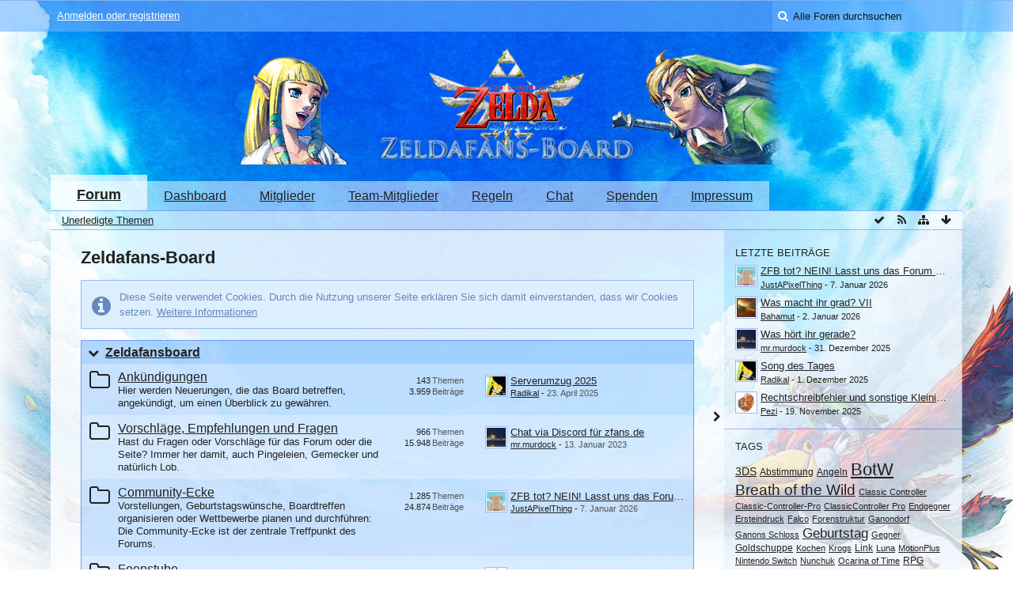

--- FILE ---
content_type: text/html; charset=UTF-8
request_url: https://zfboard.de/?s=0baeb213797bb17dc09d4917a2c1c4a2349a3b69
body_size: 18007
content:
<!DOCTYPE html>
<html dir="ltr" lang="de">

<head>
	<title>Zeldafans-Board</title>
	
	<base href="https://zfboard.de/" />
<meta charset="utf-8" />
<meta name="viewport" content="width=device-width, initial-scale=1" />
<meta name="format-detection" content="telephone=no" />
<meta name="description" content="" />
<meta name="keywords" content="" />
<meta property="og:site_name" content="Zeldafans-Board" />
<meta property="og:url" content="https://zfboard.de/" />
<meta property="og:type" content="website" />
<meta property="og:title" content="Zeldafans-Board" />
<meta property="og:description" content="" />

<!-- Stylesheets -->
<link rel="stylesheet" type="text/css" href="https://zfboard.de/wcf/style/style-7.css?m=1741296276" />


<script>
	//<![CDATA[
	var SID_ARG_2ND	= '&s=a147f0151478b592f8602ed7fb88ee644ad7583b';
	var WCF_PATH = 'https://zfboard.de/wcf/';
	var SECURITY_TOKEN = '3451f18d664cc00b90e39f2c55015c9ad1c34331';
	var LANGUAGE_ID = 1;
	var TIME_NOW = 1769358741;
	var URL_LEGACY_MODE = false;
	//]]>
</script>
<script src="https://zfboard.de/wcf/js/3rdParty/jquery.min.js?v=1622356947"></script>
<script src="https://zfboard.de/wcf/js/3rdParty/jquery-ui.min.js?v=1622356947"></script>

<script src="https://zfboard.de/wcf/js/WCF.Combined.min.js?v=1622356947"></script>






<noscript>
	<style type="text/css">
		.jsOnly {
			display: none !important;
		}
		
		.noJsOnly {
			display: block !important;
		}
	</style>
</noscript>




	
	
	





<!-- Icons -->
<link rel="icon" href="https://zfboard.de/wcf/images/favicon.ico" type="image/x-icon" />
<link rel="apple-touch-icon" href="https://zfboard.de/wcf/images/apple-touch-icon.png" />


			<link rel="alternate" type="application/rss+xml" title="RSS-Feed" href="https://zfboard.de/board-feed/" />
		<link rel="canonical" href="https://zfboard.de/?s=a147f0151478b592f8602ed7fb88ee644ad7583b" />
	
	
</head>

<body id="tplBoardList" data-template="boardList" data-application="wbb">

	

<a id="top"></a>



<header id="pageHeader" class="layoutFluid sidebarOrientationRight">
	<div>
		<nav id="topMenu" class="userPanel">
			<div class="layoutFluid">
									<ul class="userPanelItems">
						<!-- login box -->
		<li id="userLogin">
			<a class="loginLink" href="https://zfboard.de/login/?s=a147f0151478b592f8602ed7fb88ee644ad7583b">Anmelden oder registrieren</a>
			<div id="loginForm" style="display: none;">
								
				<form method="post" action="https://zfboard.de/login/?s=a147f0151478b592f8602ed7fb88ee644ad7583b">
					<fieldset>
												
						<dl>
							<dt><label for="username">Benutzername oder E-Mail-Adresse</label></dt>
							<dd>
								<input type="text" id="username" name="username" value="" required="required" class="long" />
							</dd>
						</dl>
						
													<dl>
								<dt>Sind Sie bereits registriert?</dt>
								<dd>
									<label><input type="radio" name="action" value="register" /> Nein, ich möchte mich jetzt registrieren.</label>
									<label><input type="radio" name="action" value="login" checked="checked" /> Ja, mein Kennwort lautet:</label>
								</dd>
							</dl>
												
						<dl>
							<dt><label for="password">Kennwort</label></dt>
							<dd>
								<input type="password" id="password" name="password" value="" class="long" />
							</dd>
						</dl>
						
													<dl>
								<dt></dt>
								<dd><label><input type="checkbox" id="useCookies" name="useCookies" value="1" checked="checked" /> Dauerhaft angemeldet bleiben</label></dd>
							</dl>
												
						
						
						<div class="formSubmit">
							<input type="submit" id="loginSubmitButton" name="submitButton" value="Anmelden" accesskey="s" />
							<a class="button" href="https://zfboard.de/lost-password/?s=a147f0151478b592f8602ed7fb88ee644ad7583b"><span>Kennwort vergessen</span></a>
							<input type="hidden" name="url" value="/?s=0baeb213797bb17dc09d4917a2c1c4a2349a3b69" />
							<input type="hidden" name="t" value="3451f18d664cc00b90e39f2c55015c9ad1c34331" />						</div>
					</fieldset>
					
									</form>
			</div>
			
			
		</li>
					</ul>
				
				
				
				
<aside id="search" class="searchBar dropdown" data-disable-auto-focus="true">
	<form method="post" action="https://zfboard.de/search/?types%5B%5D=com.woltlab.wbb.post&amp;s=a147f0151478b592f8602ed7fb88ee644ad7583b">
		<input type="search" name="q" placeholder="Alle Foren durchsuchen" autocomplete="off" required="required" value="" class="dropdownToggle" data-toggle="search" />
		
		<ul class="dropdownMenu">
							<li class="dropdownText">
					<label><input type="checkbox" name="subjectOnly" value="1" /> Nur Betreff durchsuchen</label><label><input type="checkbox" name="findThreads" value="1" /> Ergebnisse als Themen anzeigen</label>
				</li>
				<li class="dropdownDivider"></li>
			
			<li><a href="https://zfboard.de/search/?types%5B%5D=com.woltlab.wbb.post&amp;s=a147f0151478b592f8602ed7fb88ee644ad7583b">Erweiterte Suche</a></li>
		</ul>
		
		<input type="hidden" name="types[]" value="com.woltlab.wbb.post" />		<input type="hidden" name="t" value="3451f18d664cc00b90e39f2c55015c9ad1c34331" />	</form>
</aside>

	
			</div>
		</nav>
		
		<div id="logo" class="logo">
						
			<a href="https://zfboard.de/?s=a147f0151478b592f8602ed7fb88ee644ad7583b">
									<img src="https://zfboard.de/wcf/images/skywardSword/skyswordlogo.png" alt="" />
											</a>
		</div>
		
		
		
			<nav id="mainMenu" class="mainMenu jsMobileNavigation" data-button-label="Navigation">
		<ul>
							<li class="active" data-menu-item="wbb.header.menu.board">
					<a href="https://zfboard.de/?s=a147f0151478b592f8602ed7fb88ee644ad7583b">Forum</a>
											<ul class="invisible">
															<li><a href="https://zfboard.de/board-quick-search/?mode=undoneThreads&amp;s=a147f0151478b592f8602ed7fb88ee644ad7583b"><span>Unerledigte Themen</span></a></li>
														
						</ul>
									</li>
							<li data-menu-item="wcf.user.dashboard">
					<a href="https://zfboard.de/dashboard/?s=a147f0151478b592f8602ed7fb88ee644ad7583b">Dashboard</a>
									</li>
							<li data-menu-item="wcf.user.members">
					<a href="https://zfboard.de/members-list/?s=a147f0151478b592f8602ed7fb88ee644ad7583b">Mitglieder</a>
									</li>
							<li data-menu-item="wcf.user.team">
					<a href="https://zfboard.de/team/?s=a147f0151478b592f8602ed7fb88ee644ad7583b">Team-Mitglieder</a>
									</li>
							<li data-menu-item="wcf.page.menuItem12">
					<a href="https://zfboard.de/thread/?id=37951&amp;s=a147f0151478b592f8602ed7fb88ee644ad7583b">Regeln</a>
									</li>
							<li data-menu-item="wcf.page.menuItem13">
					<a href="https://discord.gg/e844TKw">Chat</a>
									</li>
							<li data-menu-item="wcf.page.menuItem14">
					<a href="https://zfboard.de/thread/?id=40775&amp;s=a147f0151478b592f8602ed7fb88ee644ad7583b">Spenden</a>
									</li>
							<li data-menu-item="wcf.footer.menu.legalNotice">
					<a href="https://zfboard.de/legal-notice/?s=a147f0151478b592f8602ed7fb88ee644ad7583b">Impressum</a>
									</li>
					</ul>
	</nav>
		
		
		
		<nav class="navigation navigationHeader">
						<ul class="navigationMenuItems">
							<li data-menu-item="wbb.header.menu.board.undoneThreads"><a href="https://zfboard.de/board-quick-search/?mode=undoneThreads&amp;s=a147f0151478b592f8602ed7fb88ee644ad7583b"><span>Unerledigte Themen</span></a></li>
						
		</ul>
											
			<ul class="navigationIcons">
				<li id="toBottomLink"><a href="https://zfboard.de/?s=0baeb213797bb17dc09d4917a2c1c4a2349a3b69#bottom" title="Zum Seitenende" class="jsTooltip"><span class="icon icon16 icon-arrow-down"></span> <span class="invisible">Zum Seitenende</span></a></li>
				<li id="sitemap" class="jsOnly"><a href="#" title="Schnellnavigation" class="jsTooltip"><span class="icon icon16 icon-sitemap"></span> <span class="invisible">Schnellnavigation</span></a></li>
				<li><a rel="alternate" href="https://zfboard.de/board-feed/" title="RSS-Feed" class="jsTooltip"><span class="icon icon16 icon-rss"></span> <span class="invisible">RSS-Feed</span></a></li>
<li class="jsOnly"><a href="#" title="Alle Foren als gelesen markieren" class="markAllAsReadButton jsTooltip"><span class="icon icon16 icon-ok"></span> <span class="invisible">Alle Foren als gelesen markieren</span></a></li>

							</ul>
		</nav>
	</div>
</header>



<div id="main" class="layoutFluid sidebarOrientationRight">
	<div>
		<div>
						
						
			<section id="content" class="content">
								
				
				
				
	<header class="boxHeadline">
		<h1>Zeldafans-Board</h1>
		
	</header>

<div class="userNotice">
		
			<p class="info">Diese Seite verwendet Cookies. Durch die Nutzung unserer Seite erklären Sie sich damit einverstanden, dass wir Cookies setzen. <a href="https://zfboard.de/cookie-policy/?s=a147f0151478b592f8602ed7fb88ee644ad7583b">Weitere Informationen</a></p>
		
		
	<noscript>
		<p class="warning">In Ihrem Webbrowser ist JavaScript deaktiviert. Um alle Funktionen dieser Website nutzen zu können, muss JavaScript aktiviert sein.</p>
	</noscript>
	
		
		
	
</div>

<div class="contentNavigation">
	
</div>

	
	
	<div>
		<ul class="wbbBoardList">
					
					
			<li data-board-id="43" data-is-open="true" data-depth="1" class="wbbCategory wbbDepth1 tabularBox tabularBoxTitle wbbCollapsibleCategory">
			<header>
				<h2><a href="https://zfboard.de/board/43-zeldafansboard/?s=a147f0151478b592f8602ed7fb88ee644ad7583b">Zeldafansboard</a></h2>
				
			</header>
		
	<ul>	
		
						
				
					
			<li data-board-id="44" class="wbbBoardContainer wbbDepth2">
			<div class="wbbBoardNode1 wbbBoard box32">
				<span class="icon icon32 icon-folder-close-alt"></span>
				
				<div>
					<div class="containerHeadline">
						<h3><a href="https://zfboard.de/board/44-ank%C3%BCndigungen/?s=a147f0151478b592f8602ed7fb88ee644ad7583b">Ankündigungen</a></h3>
						<p class="wbbBoardDescription">Hier werden Neuerungen, die das Board betreffen, angekündigt, um einen Überblick zu gewähren.</p>
					</div>
					
											<div class="wbbStats">
							<dl class="plain statsDataList">
								<dt>Themen</dt>
								<dd>143</dd>
							</dl>
							<dl class="plain statsDataList">
								<dt>Beiträge</dt>
								<dd>3.959</dd>
							</dl>
						</div>
										
											<aside class="wbbLastPost">
							<div class="box24">
								<a href="https://zfboard.de/thread/41176-serverumzug-2025/?action=firstNew&amp;s=a147f0151478b592f8602ed7fb88ee644ad7583b" class="framed jsTooltip" title="Zum ersten neuen Beitrag springen"><img src="https://zfboard.de/wcf/images/avatars/04/434-04ba336f58a253d0aebf8b0a0505b5ece0621296-32.gif" srcset="https://zfboard.de/wcf/images/avatars/04/434-04ba336f58a253d0aebf8b0a0505b5ece0621296.gif 2x" style="width: 24px; height: 24px" alt="" class="userAvatarImage" /></a>
								
								<div>
									<p>
																				<a href="https://zfboard.de/thread/41176-serverumzug-2025/?action=firstNew&amp;s=a147f0151478b592f8602ed7fb88ee644ad7583b"  class="wbbTopicLink" data-thread-id="41176" data-sort-order="DESC">Serverumzug 2025</a>
									</p>
									<small>
																					<a href="https://zfboard.de/user/275-radikal/?s=a147f0151478b592f8602ed7fb88ee644ad7583b" class="userLink" data-user-id="275">Radikal</a>
																				
										- <time datetime="2025-04-23T21:37:12+02:00" class="datetime" data-timestamp="1745437032" data-date="23. April 2025" data-time="21:37" data-offset="7200">23. April 2025, 21:37</time>									</small>
								</div>
							</div>
						</aside>
										
										
										
					
				</div>
			</div>
		
	</li>	
		
						
				
					
			<li data-board-id="7" class="wbbBoardContainer wbbDepth2">
			<div class="wbbBoardNode2 wbbBoard box32">
				<span class="icon icon32 icon-folder-close-alt"></span>
				
				<div>
					<div class="containerHeadline">
						<h3><a href="https://zfboard.de/board/7-vorschl%C3%A4ge-empfehlungen-und-fragen/?s=a147f0151478b592f8602ed7fb88ee644ad7583b">Vorschläge, Empfehlungen und Fragen</a></h3>
						<p class="wbbBoardDescription">Hast du Fragen oder Vorschläge für das Forum oder die Seite? Immer her damit, auch Pingeleien, Gemecker und natürlich Lob.</p>
					</div>
					
											<div class="wbbStats">
							<dl class="plain statsDataList">
								<dt>Themen</dt>
								<dd>966</dd>
							</dl>
							<dl class="plain statsDataList">
								<dt>Beiträge</dt>
								<dd>15.948</dd>
							</dl>
						</div>
										
											<aside class="wbbLastPost">
							<div class="box24">
								<a href="https://zfboard.de/thread/41036-chat-via-discord-f%C3%BCr-zfans-de/?action=firstNew&amp;s=a147f0151478b592f8602ed7fb88ee644ad7583b" class="framed jsTooltip" title="Zum ersten neuen Beitrag springen"><img src="https://zfboard.de/wcf/images/avatars/5e/1702-5edaf000e5524fbe23dd1d5f7fda66c1a0694c14-32.jpg" srcset="https://zfboard.de/wcf/images/avatars/5e/1702-5edaf000e5524fbe23dd1d5f7fda66c1a0694c14-96.jpg 2x" style="width: 24px; height: 24px" alt="" class="userAvatarImage" /></a>
								
								<div>
									<p>
																				<a href="https://zfboard.de/thread/41036-chat-via-discord-f%C3%BCr-zfans-de/?action=firstNew&amp;s=a147f0151478b592f8602ed7fb88ee644ad7583b"  class="wbbTopicLink" data-thread-id="41036" data-sort-order="DESC">Chat via Discord für zfans.de</a>
									</p>
									<small>
																					<a href="https://zfboard.de/user/12107-mr-murdock/?s=a147f0151478b592f8602ed7fb88ee644ad7583b" class="userLink" data-user-id="12107">mr.murdock</a>
																				
										- <time datetime="2023-01-13T18:22:58+01:00" class="datetime" data-timestamp="1673630578" data-date="13. Januar 2023" data-time="18:22" data-offset="3600">13. Januar 2023, 18:22</time>									</small>
								</div>
							</div>
						</aside>
										
										
										
					
				</div>
			</div>
		
	</li>	
		
						
				
					
			<li data-board-id="53" class="wbbBoardContainer wbbDepth2">
			<div class="wbbBoardNode1 wbbBoard box32">
				<span class="icon icon32 icon-folder-close-alt"></span>
				
				<div>
					<div class="containerHeadline">
						<h3><a href="https://zfboard.de/board/53-community-ecke/?s=a147f0151478b592f8602ed7fb88ee644ad7583b">Community-Ecke</a></h3>
						<p class="wbbBoardDescription">Vorstellungen, Geburtstagswünsche, Boardtreffen organisieren oder Wettbewerbe planen und durchführen: Die Community-Ecke ist der zentrale Treffpunkt des Forums.</p>
					</div>
					
											<div class="wbbStats">
							<dl class="plain statsDataList">
								<dt>Themen</dt>
								<dd>1.285</dd>
							</dl>
							<dl class="plain statsDataList">
								<dt>Beiträge</dt>
								<dd>24.874</dd>
							</dl>
						</div>
										
											<aside class="wbbLastPost">
							<div class="box24">
								<a href="https://zfboard.de/thread/41052-zfb-tot-nein-lasst-uns-das-forum-sch%C3%B6ner-machen/?action=firstNew&amp;s=a147f0151478b592f8602ed7fb88ee644ad7583b" class="framed jsTooltip" title="Zum ersten neuen Beitrag springen"><img src="https://zfboard.de/wcf/images/avatars/7b/1700-7b7afc27ed0f25706ca9536d6f15414d620f059f-32.png" srcset="https://zfboard.de/wcf/images/avatars/7b/1700-7b7afc27ed0f25706ca9536d6f15414d620f059f-96.png 2x" style="width: 24px; height: 24px" alt="" class="userAvatarImage" /></a>
								
								<div>
									<p>
																				<a href="https://zfboard.de/thread/41052-zfb-tot-nein-lasst-uns-das-forum-sch%C3%B6ner-machen/?action=firstNew&amp;s=a147f0151478b592f8602ed7fb88ee644ad7583b"  class="wbbTopicLink" data-thread-id="41052" data-sort-order="DESC">ZFB tot? NEIN! Lasst uns das Forum schöner machen...</a>
									</p>
									<small>
																					<a href="https://zfboard.de/user/16152-justapixelthing/?s=a147f0151478b592f8602ed7fb88ee644ad7583b" class="userLink" data-user-id="16152">JustAPixelThing</a>
																				
										- <time datetime="2026-01-07T22:26:10+01:00" class="datetime" data-timestamp="1767821170" data-date="7. Januar 2026" data-time="22:26" data-offset="3600">7. Januar 2026, 22:26</time>									</small>
								</div>
							</div>
						</aside>
										
										
										
					
				</div>
			</div>
		
	</li>	
		
						
				
					
			<li data-board-id="66" class="wbbBoardContainer wbbDepth2">
			<div class="wbbBoardNode2 wbbBoard box32">
				<span class="icon icon32 icon-folder-close-alt"></span>
				
				<div>
					<div class="containerHeadline">
						<h3><a href="https://zfboard.de/board/66-feenstube/?s=a147f0151478b592f8602ed7fb88ee644ad7583b">Feenstube</a></h3>
						<p class="wbbBoardDescription">Treffpunkt und Zentrale von Team Taya, hier wird gemeinsam an Zfans.de gearbeitet. Jeder kann und darf sich einbringen, schau einfach mal rein.</p>
					</div>
					
											<div class="wbbStats">
							<dl class="plain statsDataList">
								<dt>Themen</dt>
								<dd>24</dd>
							</dl>
							<dl class="plain statsDataList">
								<dt>Beiträge</dt>
								<dd>251</dd>
							</dl>
						</div>
										
											<aside class="wbbLastPost">
							<div class="box24">
								<a href="https://zfboard.de/thread/37567-rechtschreibfehler-und-sonstige-kleinigkeiten/?action=firstNew&amp;s=a147f0151478b592f8602ed7fb88ee644ad7583b" class="framed jsTooltip" title="Zum ersten neuen Beitrag springen"><img src="https://zfboard.de/wcf/images/avatars/c0/1625-c0e8debbdd29bc920866fc7832449201fd40d163-32.png" srcset="https://zfboard.de/wcf/images/avatars/c0/1625-c0e8debbdd29bc920866fc7832449201fd40d163-96.png 2x" style="width: 24px; height: 24px" alt="" class="userAvatarImage" /></a>
								
								<div>
									<p>
																				<a href="https://zfboard.de/thread/37567-rechtschreibfehler-und-sonstige-kleinigkeiten/?action=firstNew&amp;s=a147f0151478b592f8602ed7fb88ee644ad7583b"  class="wbbTopicLink" data-thread-id="37567" data-sort-order="DESC">Rechtschreibfehler und sonstige Kleinigkeiten</a>
									</p>
									<small>
																					<a href="https://zfboard.de/user/12589-pezi/?s=a147f0151478b592f8602ed7fb88ee644ad7583b" class="userLink" data-user-id="12589">Pezi</a>
																				
										- <time datetime="2025-11-19T23:05:52+01:00" class="datetime" data-timestamp="1763589952" data-date="19. November 2025" data-time="23:05" data-offset="3600">19. November 2025, 23:05</time>									</small>
								</div>
							</div>
						</aside>
										
										
										
					
				</div>
			</div>
		
	</li>	
		
						
				
					
			<li data-board-id="46" class="wbbBoardContainer wbbDepth2 wbbExternalLink wbbLastBoxElement">
			<div class="wbbBoardNode1 wbbBoard box32">
				<span class="icon icon32 icon-globe"></span>
				
				<div>
					<div class="containerHeadline">
						<h3><a href="https://zfboard.de/board/46-zfans-de/?s=a147f0151478b592f8602ed7fb88ee644ad7583b" class="jsTooltip" title="Weiterleitung zu: http://www.zfans.de/">Zfans.de</a></h3>
						<small class="wbbBoardDescription">Verlinkung zu Zfans.de, der Seite für alle Informationen rund um die Zelda-Serie.</small>
					</div>
					
											<div class="wbbStats">
							<dl class="plain statsDataList">
								<dt>Zugriffe</dt>
								<dd>22.298</dd>
							</dl>
						</div>
										
					
				</div>
			</div>
		
	</li>	
			</ul></li>		
						
					
			<li data-board-id="22" data-is-open="true" data-depth="1" class="wbbCategory wbbDepth1 tabularBox tabularBoxTitle wbbCollapsibleCategory">
			<header>
				<h2><a href="https://zfboard.de/board/22-alles-%C3%BCber-zelda/?s=a147f0151478b592f8602ed7fb88ee644ad7583b">Alles über Zelda</a></h2>
				
			</header>
		
	<ul>	
		
						
				
					
			<li data-board-id="11" class="wbbBoardContainer wbbDepth2">
			<div class="wbbBoardNode2 wbbBoard box32">
				<span class="icon icon32 icon-folder-close-alt"></span>
				
				<div>
					<div class="containerHeadline">
						<h3><a href="https://zfboard.de/board/11-spielefragen-zu-zelda/?s=a147f0151478b592f8602ed7fb88ee644ad7583b">Spielefragen zu Zelda</a></h3>
						<p class="wbbBoardDescription">Kommt ihr nicht weiter bei einem der Zeldaspiele? Hier solltet ihr fündig werden.</p>
					</div>
					
											<div class="wbbStats">
							<dl class="plain statsDataList">
								<dt>Themen</dt>
								<dd>4.150</dd>
							</dl>
							<dl class="plain statsDataList">
								<dt>Beiträge</dt>
								<dd>35.267</dd>
							</dl>
						</div>
										
											<aside class="wbbLastPost">
							<div class="box24">
								<a href="https://zfboard.de/thread/41026-r%C3%BCstung-f%C3%BCr-hei%C3%9Fe-orte/?action=firstNew&amp;s=a147f0151478b592f8602ed7fb88ee644ad7583b" class="framed jsTooltip" title="Zum ersten neuen Beitrag springen"><img src="https://zfboard.de/wcf/images/avatars/avatar-default.svg" style="width: 24px; height: 24px" alt="" class="userAvatarImage" /></a>
								
								<div>
									<p>
																				<a href="https://zfboard.de/thread/41026-r%C3%BCstung-f%C3%BCr-hei%C3%9Fe-orte/?action=firstNew&amp;s=a147f0151478b592f8602ed7fb88ee644ad7583b"  class="wbbTopicLink" data-thread-id="41026" data-sort-order="DESC">Rüstung für heiße Orte?</a>
									</p>
									<small>
																					<a href="https://zfboard.de/user/16154-bomblink55/?s=a147f0151478b592f8602ed7fb88ee644ad7583b" class="userLink" data-user-id="16154">BombLink55</a>
																				
										- <time datetime="2025-08-12T07:17:56+02:00" class="datetime" data-timestamp="1754975876" data-date="12. August 2025" data-time="07:17" data-offset="7200">12. August 2025, 07:17</time>									</small>
								</div>
							</div>
						</aside>
										
										
										
					
				</div>
			</div>
		
	</li>	
		
						
				
					
			<li data-board-id="91" class="wbbBoardContainer wbbDepth2">
			<div class="wbbBoardNode1 wbbBoard box32">
				<span class="icon icon32 icon-folder-close-alt"></span>
				
				<div>
					<div class="containerHeadline">
						<h3><a href="https://zfboard.de/board/91-zelda-breath-of-the-wild/?s=a147f0151478b592f8602ed7fb88ee644ad7583b">Zelda: Breath of the Wild</a></h3>
						<p class="wbbBoardDescription">Auch der neueste Teil der Reihe wird sicherlich wieder viele Fragen und Theorien aufkommen lassen. Hier könnt ihr nach Herzenslust diskutieren, philosophieren oder euch einfach nur über Lieblingscharaktere, Lieblingsorte, usw. austauschen.</p>
					</div>
					
											<div class="wbbStats">
							<dl class="plain statsDataList">
								<dt>Themen</dt>
								<dd>17</dd>
							</dl>
							<dl class="plain statsDataList">
								<dt>Beiträge</dt>
								<dd>355</dd>
							</dl>
						</div>
										
											<aside class="wbbLastPost">
							<div class="box24">
								<a href="https://zfboard.de/thread/41183-totk-anfang/?action=firstNew&amp;s=a147f0151478b592f8602ed7fb88ee644ad7583b" class="framed jsTooltip" title="Zum ersten neuen Beitrag springen"><img src="https://zfboard.de/wcf/images/avatars/avatar-default.svg" style="width: 24px; height: 24px" alt="" class="userAvatarImage" /></a>
								
								<div>
									<p>
																				<a href="https://zfboard.de/thread/41183-totk-anfang/?action=firstNew&amp;s=a147f0151478b592f8602ed7fb88ee644ad7583b"  class="wbbTopicLink" data-thread-id="41183" data-sort-order="DESC">TotK Anfang</a>
									</p>
									<small>
																					<a href="https://zfboard.de/user/16160-kate25/?s=a147f0151478b592f8602ed7fb88ee644ad7583b" class="userLink" data-user-id="16160">kate25</a>
																				
										- <time datetime="2025-11-11T07:45:17+01:00" class="datetime" data-timestamp="1762843517" data-date="11. November 2025" data-time="07:45" data-offset="3600">11. November 2025, 07:45</time>									</small>
								</div>
							</div>
						</aside>
										
										
										
					
				</div>
			</div>
		
	</li>	
		
						
				
					
			<li data-board-id="63" class="wbbBoardContainer wbbDepth2">
			<div class="wbbBoardNode2 wbbBoard box32">
				<span class="icon icon32 icon-folder-close-alt"></span>
				
				<div>
					<div class="containerHeadline">
						<h3><a href="https://zfboard.de/board/63-zelda-allgemein/?s=a147f0151478b592f8602ed7fb88ee644ad7583b">Zelda: Allgemein</a></h3>
						<p class="wbbBoardDescription">Hier haben zeldaspieleübergreifende Diskussionen und sonstige Themen, die die Welt von Zelda betreffen, ihren Platz.</p>
					</div>
					
											<div class="wbbStats">
							<dl class="plain statsDataList">
								<dt>Themen</dt>
								<dd>211</dd>
							</dl>
							<dl class="plain statsDataList">
								<dt>Beiträge</dt>
								<dd>5.223</dd>
							</dl>
						</div>
										
											<aside class="wbbLastPost">
							<div class="box24">
								<a href="https://zfboard.de/thread/41174-zukunft-f%C3%BCr-zelda/?action=firstNew&amp;s=a147f0151478b592f8602ed7fb88ee644ad7583b" class="framed jsTooltip" title="Zum ersten neuen Beitrag springen"><img src="https://zfboard.de/wcf/images/avatars/04/434-04ba336f58a253d0aebf8b0a0505b5ece0621296-32.gif" srcset="https://zfboard.de/wcf/images/avatars/04/434-04ba336f58a253d0aebf8b0a0505b5ece0621296.gif 2x" style="width: 24px; height: 24px" alt="" class="userAvatarImage" /></a>
								
								<div>
									<p>
																				<a href="https://zfboard.de/thread/41174-zukunft-f%C3%BCr-zelda/?action=firstNew&amp;s=a147f0151478b592f8602ed7fb88ee644ad7583b"  class="wbbTopicLink" data-thread-id="41174" data-sort-order="DESC">Zukunft für Zelda</a>
									</p>
									<small>
																					<a href="https://zfboard.de/user/275-radikal/?s=a147f0151478b592f8602ed7fb88ee644ad7583b" class="userLink" data-user-id="275">Radikal</a>
																				
										- <time datetime="2025-05-12T20:58:48+02:00" class="datetime" data-timestamp="1747076328" data-date="12. Mai 2025" data-time="20:58" data-offset="7200">12. Mai 2025, 20:58</time>									</small>
								</div>
							</div>
						</aside>
										
										
										
					
				</div>
			</div>
		
	</li>	
		
						
				
					
			<li data-board-id="64" class="wbbBoardContainer wbbDepth2">
			<div class="wbbBoardNode1 wbbBoard box32">
				<span class="icon icon32 icon-folder-close-alt"></span>
				
				<div>
					<div class="containerHeadline">
						<h3><a href="https://zfboard.de/board/64-zelda-die-spiele/?s=a147f0151478b592f8602ed7fb88ee644ad7583b">Zelda: Die Spiele</a></h3>
						<p class="wbbBoardDescription">Von NES bishin zu Wii U, Switch und 3DS! Diskussionen und Meinungen zu alten als auch zu neueren oder zukünftigen Zeldatiteln finden hier ihr Zuhause.</p>
					</div>
					
											<div class="wbbStats">
							<dl class="plain statsDataList">
								<dt>Themen</dt>
								<dd>174</dd>
							</dl>
							<dl class="plain statsDataList">
								<dt>Beiträge</dt>
								<dd>6.734</dd>
							</dl>
						</div>
										
											<aside class="wbbLastPost">
							<div class="box24">
								<a href="https://zfboard.de/thread/41175-echoes-of-wisdom-eure-meinung/?action=firstNew&amp;s=a147f0151478b592f8602ed7fb88ee644ad7583b" class="framed jsTooltip" title="Zum ersten neuen Beitrag springen"><img src="https://zfboard.de/wcf/images/avatars/f2/1651-f231c10e3e8c1281fe517b6ac18d85de6b8cc8a5-32.png" srcset="https://zfboard.de/wcf/images/avatars/f2/1651-f231c10e3e8c1281fe517b6ac18d85de6b8cc8a5-96.png 2x" style="width: 24px; height: 24px" alt="" class="userAvatarImage" /></a>
								
								<div>
									<p>
																				<a href="https://zfboard.de/thread/41175-echoes-of-wisdom-eure-meinung/?action=firstNew&amp;s=a147f0151478b592f8602ed7fb88ee644ad7583b"  class="wbbTopicLink" data-thread-id="41175" data-sort-order="DESC">Echoes of Wisdom - Eure Meinung</a>
									</p>
									<small>
																					<a href="https://zfboard.de/user/12461-amon-bune/?s=a147f0151478b592f8602ed7fb88ee644ad7583b" class="userLink" data-user-id="12461">Amon Bune</a>
																				
										- <time datetime="2025-03-07T01:13:32+01:00" class="datetime" data-timestamp="1741306412" data-date="7. März 2025" data-time="01:13" data-offset="3600">7. März 2025, 01:13</time>									</small>
								</div>
							</div>
						</aside>
										
										
										
					
				</div>
			</div>
		
	</li>	
		
						
				
					
			<li data-board-id="65" class="wbbBoardContainer wbbDepth2 wbbLastBoxElement">
			<div class="wbbBoardNode2 wbbBoard box32">
				<span class="icon icon32 icon-folder-close-alt"></span>
				
				<div>
					<div class="containerHeadline">
						<h3><a href="https://zfboard.de/board/65-zelda-theorien/?s=a147f0151478b592f8602ed7fb88ee644ad7583b">Zelda: Theorien</a></h3>
						<p class="wbbBoardDescription">Du hast wilde Theorien, genauere Überlegungen zu Spielelementen oder das Bedürfnis, dich kritisch mit der Materie auseinanderzusetzen? Bitte hereinspaziert!</p>
					</div>
					
											<div class="wbbStats">
							<dl class="plain statsDataList">
								<dt>Themen</dt>
								<dd>101</dd>
							</dl>
							<dl class="plain statsDataList">
								<dt>Beiträge</dt>
								<dd>3.277</dd>
							</dl>
						</div>
										
											<aside class="wbbLastPost">
							<div class="box24">
								<a href="https://zfboard.de/thread/40750-wo-sind-die-sheikah-abgeblieben/?action=firstNew&amp;s=a147f0151478b592f8602ed7fb88ee644ad7583b" class="framed jsTooltip" title="Zum ersten neuen Beitrag springen"><img src="https://zfboard.de/wcf/images/avatars/avatar-default.svg" style="width: 24px; height: 24px" alt="" class="userAvatarImage" /></a>
								
								<div>
									<p>
																																<span class="label badge">TWW</span>
																				<a href="https://zfboard.de/thread/40750-wo-sind-die-sheikah-abgeblieben/?action=firstNew&amp;s=a147f0151478b592f8602ed7fb88ee644ad7583b"  class="wbbTopicLink" data-thread-id="40750" data-sort-order="DESC">Wo sind die Sheikah abgeblieben?</a>
									</p>
									<small>
																					<a href="https://zfboard.de/user/16133-jonaspeeet/?s=a147f0151478b592f8602ed7fb88ee644ad7583b" class="userLink" data-user-id="16133">JonasPeeet</a>
																				
										- <time datetime="2023-11-13T11:20:52+01:00" class="datetime" data-timestamp="1699870852" data-date="13. November 2023" data-time="11:20" data-offset="3600">13. November 2023, 11:20</time>									</small>
								</div>
							</div>
						</aside>
										
										
										
					
				</div>
			</div>
		
	</li>	
			</ul></li>		
						
					
			<li data-board-id="73" data-is-open="true" data-depth="1" class="wbbCategory wbbDepth1 tabularBox tabularBoxTitle wbbCollapsibleCategory">
			<header>
				<h2><a href="https://zfboard.de/board/73-rpg-bereich/?s=a147f0151478b592f8602ed7fb88ee644ad7583b">RPG-Bereich</a></h2>
				
			</header>
		
	<ul>	
		
						
				
					
			<li data-board-id="74" class="wbbBoardContainer wbbDepth2">
			<div class="wbbBoardNode1 wbbBoard box32">
				<span class="icon icon32 icon-folder-close-alt"></span>
				
				<div>
					<div class="containerHeadline">
						<h3><a href="https://zfboard.de/board/74-informationen-charaktere-und-planungen-zum-rpg/?s=a147f0151478b592f8602ed7fb88ee644ad7583b">Informationen, Charaktere und Planungen zum RPG</a></h3>
						<p class="wbbBoardDescription">Hier wird das Zelda-Rollenspiel des ZFBs organisiert. Ankündigungen und Charakterbesprechungen sind hier zu finden.</p>
					</div>
					
											<div class="wbbStats">
							<dl class="plain statsDataList">
								<dt>Themen</dt>
								<dd>131</dd>
							</dl>
							<dl class="plain statsDataList">
								<dt>Beiträge</dt>
								<dd>2.009</dd>
							</dl>
						</div>
										
											<aside class="wbbLastPost">
							<div class="box24">
								<a href="https://zfboard.de/thread/40893-frohes-neues-jahr-2016-vom-rpg-team/?action=firstNew&amp;s=a147f0151478b592f8602ed7fb88ee644ad7583b" class="framed jsTooltip" title="Zum ersten neuen Beitrag springen"><img src="https://zfboard.de/wcf/images/avatars/54/1616-54d3b09856b44f906d435561cbb6e66ee30c173d-32.jpg" srcset="https://zfboard.de/wcf/images/avatars/54/1616-54d3b09856b44f906d435561cbb6e66ee30c173d-96.jpg 2x" style="width: 24px; height: 24px" alt="" class="userAvatarImage" /></a>
								
								<div>
									<p>
																				<a href="https://zfboard.de/thread/40893-frohes-neues-jahr-2016-vom-rpg-team/?action=firstNew&amp;s=a147f0151478b592f8602ed7fb88ee644ad7583b"  class="wbbTopicLink" data-thread-id="40893" data-sort-order="DESC">Frohes neues Jahr 2016 vom RPG-Team!</a>
									</p>
									<small>
																					<a href="https://zfboard.de/user/15696-kuronan/?s=a147f0151478b592f8602ed7fb88ee644ad7583b" class="userLink" data-user-id="15696">kuronan</a>
																				
										- <time datetime="2017-08-25T23:03:55+02:00" class="datetime" data-timestamp="1503695035" data-date="25. August 2017" data-time="23:03" data-offset="7200">25. August 2017, 23:03</time>									</small>
								</div>
							</div>
						</aside>
										
											<ul class="wbbSubBoards">
															<li data-board-id="77" class="box16">
									<span class="icon icon16 icon-folder-close-alt"></span>
									<div>
										<a href="https://zfboard.de/board/77-offene-charakterbesprechungen/?s=a147f0151478b592f8602ed7fb88ee644ad7583b">Offene Charakterbesprechungen</a>
																			</div>
								</li>
															<li data-board-id="78" class="box16">
									<span class="icon icon16 icon-folder-close-alt"></span>
									<div>
										<a href="https://zfboard.de/board/78-best%C3%A4tigte-charaktere/?s=a147f0151478b592f8602ed7fb88ee644ad7583b">Bestätigte Charaktere</a>
																			</div>
								</li>
													</ul>
										
										
					
				</div>
			</div>
		
	</li>	
		
						
				
					
			<li data-board-id="85" class="wbbBoardContainer wbbDepth2">
			<div class="wbbBoardNode2 wbbBoard box32">
				<span class="icon icon32 icon-folder-close-alt"></span>
				
				<div>
					<div class="containerHeadline">
						<h3><a href="https://zfboard.de/board/85-rpg-off-topic/?s=a147f0151478b592f8602ed7fb88ee644ad7583b">RPG Off-Topic</a></h3>
						<p class="wbbBoardDescription">Fragen, Diskussionen, Absprachen mit deinen Mitspielern, Vorschläge und Kritik rund ums RPG. Für all das steht dir der Off-Topic-Bereich zur Verfügung.</p>
					</div>
					
											<div class="wbbStats">
							<dl class="plain statsDataList">
								<dt>Themen</dt>
								<dd>39</dd>
							</dl>
							<dl class="plain statsDataList">
								<dt>Beiträge</dt>
								<dd>3.848</dd>
							</dl>
						</div>
										
											<aside class="wbbLastPost">
							<div class="box24">
								<a href="https://zfboard.de/thread/39485-rpg-gerede/?action=firstNew&amp;s=a147f0151478b592f8602ed7fb88ee644ad7583b" class="framed jsTooltip" title="Zum ersten neuen Beitrag springen"><img src="https://zfboard.de/wcf/images/avatars/29/1546-298c82e8d126b7bcdfd7e8f07fc67b6eaac0a5cd-32.jpg" srcset="https://zfboard.de/wcf/images/avatars/29/1546-298c82e8d126b7bcdfd7e8f07fc67b6eaac0a5cd-96.jpg 2x" style="width: 24px; height: 24px" alt="" class="userAvatarImage" /></a>
								
								<div>
									<p>
																				<a href="https://zfboard.de/thread/39485-rpg-gerede/?action=firstNew&amp;s=a147f0151478b592f8602ed7fb88ee644ad7583b"  class="wbbTopicLink" data-thread-id="39485" data-sort-order="DESC">RPG-Gerede</a>
									</p>
									<small>
																					<a href="https://zfboard.de/user/15638-themadzocker/?s=a147f0151478b592f8602ed7fb88ee644ad7583b" class="userLink" data-user-id="15638">TheMadZocker</a>
																				
										- <time datetime="2025-10-26T11:57:28+01:00" class="datetime" data-timestamp="1761476248" data-date="26. Oktober 2025" data-time="11:57" data-offset="3600">26. Oktober 2025, 11:57</time>									</small>
								</div>
							</div>
						</aside>
										
										
										
					
				</div>
			</div>
		
	</li>	
		
						
				
					
			<li data-board-id="75" class="wbbBoardContainer wbbDepth2 wbbLastBoxElement">
			<div class="wbbBoardNode1 wbbBoard box32">
				<span class="icon icon32 icon-folder-close-alt"></span>
				
				<div>
					<div class="containerHeadline">
						<h3><a href="https://zfboard.de/board/75-hyrule-legends/?s=a147f0151478b592f8602ed7fb88ee644ad7583b">Hyrule Legends</a></h3>
						<p class="wbbBoardDescription">Das ZFB-Zelda-Rollenspiel. Erkundet mit eurem selbst gestalteten Charakter Hyrule, bereist den ganzen Kontinent und trefft seine interessanten und skurrilen Bewohner!</p>
					</div>
					
											<div class="wbbStats">
							<dl class="plain statsDataList">
								<dt>Themen</dt>
								<dd>62</dd>
							</dl>
							<dl class="plain statsDataList">
								<dt>Beiträge</dt>
								<dd>6.247</dd>
							</dl>
						</div>
										
											<aside class="wbbLastPost">
							<div class="box24">
								<a href="https://zfboard.de/thread/41064-goronenberg/?action=firstNew&amp;s=a147f0151478b592f8602ed7fb88ee644ad7583b" class="framed jsTooltip" title="Zum ersten neuen Beitrag springen"><img src="https://zfboard.de/wcf/images/avatars/54/1616-54d3b09856b44f906d435561cbb6e66ee30c173d-32.jpg" srcset="https://zfboard.de/wcf/images/avatars/54/1616-54d3b09856b44f906d435561cbb6e66ee30c173d-96.jpg 2x" style="width: 24px; height: 24px" alt="" class="userAvatarImage" /></a>
								
								<div>
									<p>
																				<a href="https://zfboard.de/thread/41064-goronenberg/?action=firstNew&amp;s=a147f0151478b592f8602ed7fb88ee644ad7583b"  class="wbbTopicLink" data-thread-id="41064" data-sort-order="DESC">Goronenberg</a>
									</p>
									<small>
																					<a href="https://zfboard.de/user/15696-kuronan/?s=a147f0151478b592f8602ed7fb88ee644ad7583b" class="userLink" data-user-id="15696">kuronan</a>
																				
										- <time datetime="2018-08-10T08:25:08+02:00" class="datetime" data-timestamp="1533882308" data-date="10. August 2018" data-time="08:25" data-offset="7200">10. August 2018, 08:25</time>									</small>
								</div>
							</div>
						</aside>
										
											<ul class="wbbSubBoards">
															<li data-board-id="79" class="box16">
									<span class="icon icon16 icon-folder-close-alt"></span>
									<div>
										<a href="https://zfboard.de/board/79-hyrule/?s=a147f0151478b592f8602ed7fb88ee644ad7583b">Hyrule</a>
																			</div>
								</li>
															<li data-board-id="80" class="box16">
									<span class="icon icon16 icon-folder-close-alt"></span>
									<div>
										<a href="https://zfboard.de/board/80-labrynna/?s=a147f0151478b592f8602ed7fb88ee644ad7583b">Labrynna</a>
																			</div>
								</li>
															<li data-board-id="81" class="box16">
									<span class="icon icon16 icon-folder-close-alt"></span>
									<div>
										<a href="https://zfboard.de/board/81-holodrum/?s=a147f0151478b592f8602ed7fb88ee644ad7583b">Holodrum</a>
																			</div>
								</li>
															<li data-board-id="86" class="box16">
									<span class="icon icon16 icon-folder-close-alt"></span>
									<div>
										<a href="https://zfboard.de/board/86-s%C3%BCdliche-provinzen/?s=a147f0151478b592f8602ed7fb88ee644ad7583b">Südliche Provinzen</a>
																			</div>
								</li>
															<li data-board-id="82" class="box16">
									<span class="icon icon16 icon-folder-close-alt"></span>
									<div>
										<a href="https://zfboard.de/board/82-gerudo-reich/?s=a147f0151478b592f8602ed7fb88ee644ad7583b">Gerudo-Reich</a>
																			</div>
								</li>
															<li data-board-id="83" class="box16">
									<span class="icon icon16 icon-folder-close-alt"></span>
									<div>
										<a href="https://zfboard.de/board/83-keatos/?s=a147f0151478b592f8602ed7fb88ee644ad7583b">Keatos</a>
																			</div>
								</li>
															<li data-board-id="84" class="box16">
									<span class="icon icon16 icon-folder-close-alt"></span>
									<div>
										<a href="https://zfboard.de/board/84-die-gro%C3%9Fe-see/?s=a147f0151478b592f8602ed7fb88ee644ad7583b">Die Große See</a>
																			</div>
								</li>
															<li data-board-id="88" class="box16">
									<span class="icon icon16 icon-folder-close-alt"></span>
									<div>
										<a href="https://zfboard.de/board/88-subrosia/?s=a147f0151478b592f8602ed7fb88ee644ad7583b">Subrosia</a>
																			</div>
								</li>
													</ul>
										
										
					
				</div>
			</div>
		
	</li>	
			</ul></li>		
						
					
			<li data-board-id="25" data-is-open="true" data-depth="1" class="wbbCategory wbbDepth1 tabularBox tabularBoxTitle wbbCollapsibleCategory">
			<header>
				<h2><a href="https://zfboard.de/board/25-welt-der-videospiele/?s=a147f0151478b592f8602ed7fb88ee644ad7583b">Welt der Videospiele</a></h2>
				
			</header>
		
	<ul>	
		
						
				
					
			<li data-board-id="4" class="wbbBoardContainer wbbDepth2">
			<div class="wbbBoardNode2 wbbBoard box32">
				<span class="icon icon32 icon-folder-close-alt"></span>
				
				<div>
					<div class="containerHeadline">
						<h3><a href="https://zfboard.de/board/4-konsolen-und-spiele/?s=a147f0151478b592f8602ed7fb88ee644ad7583b">Konsolen und Spiele</a></h3>
						<p class="wbbBoardDescription">Ja, es gibt auch andere Spiele als Zelda. Und es gibt auch andere Firmen außer Nintendo.</p>
					</div>
					
											<div class="wbbStats">
							<dl class="plain statsDataList">
								<dt>Themen</dt>
								<dd>2.716</dd>
							</dl>
							<dl class="plain statsDataList">
								<dt>Beiträge</dt>
								<dd>60.429</dd>
							</dl>
						</div>
										
											<aside class="wbbLastPost">
							<div class="box24">
								<a href="https://zfboard.de/thread/33419-was-habt-ihr-zuletzt-gespielt-gekauft/?action=firstNew&amp;s=a147f0151478b592f8602ed7fb88ee644ad7583b" class="framed jsTooltip" title="Zum ersten neuen Beitrag springen"><img src="https://zfboard.de/wcf/images/avatars/3b/857-3b33288e5796275efed00ece534a0e8aa1178666-32.jpg" srcset="https://zfboard.de/wcf/images/avatars/3b/857-3b33288e5796275efed00ece534a0e8aa1178666-96.jpg 2x" style="width: 24px; height: 24px" alt="" class="userAvatarImage" /></a>
								
								<div>
									<p>
																				<a href="https://zfboard.de/thread/33419-was-habt-ihr-zuletzt-gespielt-gekauft/?action=firstNew&amp;s=a147f0151478b592f8602ed7fb88ee644ad7583b"  class="wbbTopicLink" data-thread-id="33419" data-sort-order="DESC">Was habt ihr zuletzt gespielt &amp; gekauft?</a>
									</p>
									<small>
																					<a href="https://zfboard.de/user/43-retr0virus/?s=a147f0151478b592f8602ed7fb88ee644ad7583b" class="userLink" data-user-id="43">Retr0Virus</a>
																				
										- <time datetime="2025-09-28T20:23:44+02:00" class="datetime" data-timestamp="1759083824" data-date="28. September 2025" data-time="20:23" data-offset="7200">28. September 2025, 20:23</time>									</small>
								</div>
							</div>
						</aside>
										
										
										
					
				</div>
			</div>
		
	</li>	
		
						
				
					
			<li data-board-id="5" class="wbbBoardContainer wbbDepth2 wbbLastBoxElement">
			<div class="wbbBoardNode1 wbbBoard box32">
				<span class="icon icon32 icon-folder-close-alt"></span>
				
				<div>
					<div class="containerHeadline">
						<h3><a href="https://zfboard.de/board/5-tipps-und-tricks/?s=a147f0151478b592f8602ed7fb88ee644ad7583b">Tipps und Tricks</a></h3>
						<p class="wbbBoardDescription">Schon 30mal an der selben Stelle das Zeitliche gesegnet? Hier wird dir sicher geholfen. Keine Fragen zu Zeldaspielen!</p>
					</div>
					
											<div class="wbbStats">
							<dl class="plain statsDataList">
								<dt>Themen</dt>
								<dd>1.625</dd>
							</dl>
							<dl class="plain statsDataList">
								<dt>Beiträge</dt>
								<dd>15.227</dd>
							</dl>
						</div>
										
											<aside class="wbbLastPost">
							<div class="box24">
								<a href="https://zfboard.de/thread/41173-hilfe-zu-castlevania-portrait-of-ruin/?action=firstNew&amp;s=a147f0151478b592f8602ed7fb88ee644ad7583b" class="framed jsTooltip" title="Zum ersten neuen Beitrag springen"><img src="https://zfboard.de/wcf/images/avatars/85/1306-85b1b0ce1f130e7ae1aa94b926ffe000d536650d-32.png" srcset="https://zfboard.de/wcf/images/avatars/85/1306-85b1b0ce1f130e7ae1aa94b926ffe000d536650d-96.png 2x" style="width: 24px; height: 24px" alt="" class="userAvatarImage" /></a>
								
								<div>
									<p>
																				<a href="https://zfboard.de/thread/41173-hilfe-zu-castlevania-portrait-of-ruin/?action=firstNew&amp;s=a147f0151478b592f8602ed7fb88ee644ad7583b"  class="wbbTopicLink" data-thread-id="41173" data-sort-order="DESC">Hilfe zu Castlevania Portrait of Ruin</a>
									</p>
									<small>
																					<a href="https://zfboard.de/user/2869-ulyaoth/?s=a147f0151478b592f8602ed7fb88ee644ad7583b" class="userLink" data-user-id="2869">Ulyaoth</a>
																				
										- <time datetime="2024-05-29T21:54:59+02:00" class="datetime" data-timestamp="1717012499" data-date="29. Mai 2024" data-time="21:54" data-offset="7200">29. Mai 2024, 21:54</time>									</small>
								</div>
							</div>
						</aside>
										
										
										
					
				</div>
			</div>
		
	</li>	
			</ul></li>		
						
					
			<li data-board-id="26" data-is-open="true" data-depth="1" class="wbbCategory wbbDepth1 tabularBox tabularBoxTitle wbbCollapsibleCategory">
			<header>
				<h2><a href="https://zfboard.de/board/26-kunst-musik-und-kultur/?s=a147f0151478b592f8602ed7fb88ee644ad7583b">Kunst, Musik und Kultur</a></h2>
				
			</header>
		
	<ul>	
		
						
				
					
			<li data-board-id="24" class="wbbBoardContainer wbbDepth2">
			<div class="wbbBoardNode2 wbbBoard box32">
				<span class="icon icon32 icon-folder-close-alt"></span>
				
				<div>
					<div class="containerHeadline">
						<h3><a href="https://zfboard.de/board/24-augen-und-ohren/?s=a147f0151478b592f8602ed7fb88ee644ad7583b">Augen und Ohren</a></h3>
						<p class="wbbBoardDescription">Kinofilme, Musik, Bücher... ein Board zum Entspannen.
Unterforum: Comics, Mangas und Animationen</p>
					</div>
					
											<div class="wbbStats">
							<dl class="plain statsDataList">
								<dt>Themen</dt>
								<dd>1.631</dd>
							</dl>
							<dl class="plain statsDataList">
								<dt>Beiträge</dt>
								<dd>47.975</dd>
							</dl>
						</div>
										
											<aside class="wbbLastPost">
							<div class="box24">
								<a href="https://zfboard.de/thread/39946-was-h%C3%B6rt-ihr-gerade/?action=firstNew&amp;s=a147f0151478b592f8602ed7fb88ee644ad7583b" class="framed jsTooltip" title="Zum ersten neuen Beitrag springen"><img src="https://zfboard.de/wcf/images/avatars/5e/1702-5edaf000e5524fbe23dd1d5f7fda66c1a0694c14-32.jpg" srcset="https://zfboard.de/wcf/images/avatars/5e/1702-5edaf000e5524fbe23dd1d5f7fda66c1a0694c14-96.jpg 2x" style="width: 24px; height: 24px" alt="" class="userAvatarImage" /></a>
								
								<div>
									<p>
																				<a href="https://zfboard.de/thread/39946-was-h%C3%B6rt-ihr-gerade/?action=firstNew&amp;s=a147f0151478b592f8602ed7fb88ee644ad7583b"  class="wbbTopicLink" data-thread-id="39946" data-sort-order="DESC">Was hört ihr gerade?</a>
									</p>
									<small>
																					<a href="https://zfboard.de/user/12107-mr-murdock/?s=a147f0151478b592f8602ed7fb88ee644ad7583b" class="userLink" data-user-id="12107">mr.murdock</a>
																				
										- <time datetime="2025-12-31T20:00:10+01:00" class="datetime" data-timestamp="1767207610" data-date="31. Dezember 2025" data-time="20:00" data-offset="3600">31. Dezember 2025, 20:00</time>									</small>
								</div>
							</div>
						</aside>
										
											<ul class="wbbSubBoards">
															<li data-board-id="6" class="box16">
									<span class="icon icon16 icon-folder-close-alt"></span>
									<div>
										<a href="https://zfboard.de/board/6-comics-mangas-und-animationen/?s=a147f0151478b592f8602ed7fb88ee644ad7583b">Comics, Mangas und Animationen</a>
																			</div>
								</li>
													</ul>
										
										
					
				</div>
			</div>
		
	</li>	
		
						
				
					
			<li data-board-id="12" class="wbbBoardContainer wbbDepth2">
			<div class="wbbBoardNode1 wbbBoard box32">
				<span class="icon icon32 icon-folder-close-alt"></span>
				
				<div>
					<div class="containerHeadline">
						<h3><a href="https://zfboard.de/board/12-kreative-werkstatt/?s=a147f0151478b592f8602ed7fb88ee644ad7583b">Kreative Werkstatt</a></h3>
						<p class="wbbBoardDescription">Für Pinselschwinger, Tastenklopper, Komponisten und Programmierkünstler: Hier ist Platz für all eure Fanarts, Fanfictions, Musikstücke und selbstkreierte Spiele.</p>
					</div>
					
											<div class="wbbStats">
							<dl class="plain statsDataList">
								<dt>Themen</dt>
								<dd>1.485</dd>
							</dl>
							<dl class="plain statsDataList">
								<dt>Beiträge</dt>
								<dd>39.096</dd>
							</dl>
						</div>
										
											<aside class="wbbLastPost">
							<div class="box24">
								<a href="https://zfboard.de/thread/41180-bfs-10-the-buttfucking-stories/?action=firstNew&amp;s=a147f0151478b592f8602ed7fb88ee644ad7583b" class="framed jsTooltip" title="Zum ersten neuen Beitrag springen"><img src="https://zfboard.de/wcf/images/avatars/55/1613-55de8fcc0741f6b20bef0e3ff661d696d28b49ee-32.jpg" srcset="https://zfboard.de/wcf/images/avatars/55/1613-55de8fcc0741f6b20bef0e3ff661d696d28b49ee-96.jpg 2x" style="width: 24px; height: 24px" alt="" class="userAvatarImage" /></a>
								
								<div>
									<p>
																				<a href="https://zfboard.de/thread/41180-bfs-10-the-buttfucking-stories/?action=firstNew&amp;s=a147f0151478b592f8602ed7fb88ee644ad7583b"  class="wbbTopicLink" data-thread-id="41180" data-sort-order="DESC">BFS 10 - the buttfucking stories</a>
									</p>
									<small>
																					<a href="https://zfboard.de/user/12050-wons/?s=a147f0151478b592f8602ed7fb88ee644ad7583b" class="userLink" data-user-id="12050">Wons</a>
																				
										- <time datetime="2025-08-15T17:23:16+02:00" class="datetime" data-timestamp="1755271396" data-date="15. August 2025" data-time="17:23" data-offset="7200">15. August 2025, 17:23</time>									</small>
								</div>
							</div>
						</aside>
										
										
										
					
				</div>
			</div>
		
	</li>	
		
						
				
					
			<li data-board-id="9" class="wbbBoardContainer wbbDepth2 wbbLastBoxElement">
			<div class="wbbBoardNode2 wbbBoard box32">
				<span class="icon icon32 icon-folder-close-alt"></span>
				
				<div>
					<div class="containerHeadline">
						<h3><a href="https://zfboard.de/board/9-pc-internet-und-programmierung/?s=a147f0151478b592f8602ed7fb88ee644ad7583b">PC, Internet und Programmierung</a></h3>
						<p class="wbbBoardDescription">Ihr habt Fragen zu Hardware, Software, Internet- und Programmierungsproblemen? Na dann her damit.</p>
					</div>
					
											<div class="wbbStats">
							<dl class="plain statsDataList">
								<dt>Themen</dt>
								<dd>3.522</dd>
							</dl>
							<dl class="plain statsDataList">
								<dt>Beiträge</dt>
								<dd>26.177</dd>
							</dl>
						</div>
										
											<aside class="wbbLastPost">
							<div class="box24">
								<a href="https://zfboard.de/thread/37684-wie-findet-ihr-skype/?action=firstNew&amp;s=a147f0151478b592f8602ed7fb88ee644ad7583b" class="framed jsTooltip" title="Zum ersten neuen Beitrag springen"><img src="https://zfboard.de/wcf/images/avatars/f2/1651-f231c10e3e8c1281fe517b6ac18d85de6b8cc8a5-32.png" srcset="https://zfboard.de/wcf/images/avatars/f2/1651-f231c10e3e8c1281fe517b6ac18d85de6b8cc8a5-96.png 2x" style="width: 24px; height: 24px" alt="" class="userAvatarImage" /></a>
								
								<div>
									<p>
																				<a href="https://zfboard.de/thread/37684-wie-findet-ihr-skype/?action=firstNew&amp;s=a147f0151478b592f8602ed7fb88ee644ad7583b"  class="wbbTopicLink" data-thread-id="37684" data-sort-order="DESC">Wie findet ihr Skype?</a>
									</p>
									<small>
																					<a href="https://zfboard.de/user/12461-amon-bune/?s=a147f0151478b592f8602ed7fb88ee644ad7583b" class="userLink" data-user-id="12461">Amon Bune</a>
																				
										- <time datetime="2025-03-02T03:13:21+01:00" class="datetime" data-timestamp="1740881601" data-date="2. März 2025" data-time="03:13" data-offset="3600">2. März 2025, 03:13</time>									</small>
								</div>
							</div>
						</aside>
										
										
										
					
				</div>
			</div>
		
	</li>	
			</ul></li>		
						
					
			<li data-board-id="23" data-is-open="true" data-depth="1" class="wbbCategory wbbDepth1 tabularBox tabularBoxTitle wbbCollapsibleCategory">
			<header>
				<h2><a href="https://zfboard.de/board/23-der-rest/?s=a147f0151478b592f8602ed7fb88ee644ad7583b">Der Rest</a></h2>
				
			</header>
		
	<ul>	
		
						
				
					
			<li data-board-id="2" class="wbbBoardContainer wbbDepth2">
			<div class="wbbBoardNode1 wbbBoard box32">
				<span class="icon icon32 icon-folder-close-alt"></span>
				
				<div>
					<div class="containerHeadline">
						<h3><a href="https://zfboard.de/board/2-off-topic/?s=a147f0151478b592f8602ed7fb88ee644ad7583b">Off-Topic</a></h3>
						<p class="wbbBoardDescription">Ein Blick über den Tellerrand für Leute mit einem Leben außerhalb von Zelda. Hier wird niveauvoll diskutiert.</p>
					</div>
					
											<div class="wbbStats">
							<dl class="plain statsDataList">
								<dt>Themen</dt>
								<dd>2.044</dd>
							</dl>
							<dl class="plain statsDataList">
								<dt>Beiträge</dt>
								<dd>77.720</dd>
							</dl>
						</div>
										
											<aside class="wbbLastPost">
							<div class="box24">
								<a href="https://zfboard.de/thread/39080-was-meint-ihr-wie-sehen-euch-eure-eltern/?action=firstNew&amp;s=a147f0151478b592f8602ed7fb88ee644ad7583b" class="framed jsTooltip" title="Zum ersten neuen Beitrag springen"><img src="https://zfboard.de/wcf/images/avatars/04/434-04ba336f58a253d0aebf8b0a0505b5ece0621296-32.gif" srcset="https://zfboard.de/wcf/images/avatars/04/434-04ba336f58a253d0aebf8b0a0505b5ece0621296.gif 2x" style="width: 24px; height: 24px" alt="" class="userAvatarImage" /></a>
								
								<div>
									<p>
																				<a href="https://zfboard.de/thread/39080-was-meint-ihr-wie-sehen-euch-eure-eltern/?action=firstNew&amp;s=a147f0151478b592f8602ed7fb88ee644ad7583b"  class="wbbTopicLink" data-thread-id="39080" data-sort-order="DESC">Was meint ihr? Wie sehen euch eure Eltern?</a>
									</p>
									<small>
																					<a href="https://zfboard.de/user/275-radikal/?s=a147f0151478b592f8602ed7fb88ee644ad7583b" class="userLink" data-user-id="275">Radikal</a>
																				
										- <time datetime="2025-11-14T21:13:29+01:00" class="datetime" data-timestamp="1763151209" data-date="14. November 2025" data-time="21:13" data-offset="3600">14. November 2025, 21:13</time>									</small>
								</div>
							</div>
						</aside>
										
										
										
					
				</div>
			</div>
		
	</li>	
		
						
				
					
			<li data-board-id="27" class="wbbBoardContainer wbbDepth2 wbbLastBoxElement">
			<div class="wbbBoardNode2 wbbBoard box32">
				<span class="icon icon32 icon-folder-close-alt"></span>
				
				<div>
					<div class="containerHeadline">
						<h3><a href="https://zfboard.de/board/27-viel-l%C3%A4rm-um-nichts/?s=a147f0151478b592f8602ed7fb88ee644ad7583b">Viel Lärm um Nichts</a></h3>
						<p class="wbbBoardDescription">Hier ist der Sinn los.</p>
					</div>
					
											<div class="wbbStats">
							<dl class="plain statsDataList">
								<dt>Themen</dt>
								<dd>2.875</dd>
							</dl>
							<dl class="plain statsDataList">
								<dt>Beiträge</dt>
								<dd>89.932</dd>
							</dl>
						</div>
										
											<aside class="wbbLastPost">
							<div class="box24">
								<a href="https://zfboard.de/thread/38617-was-macht-ihr-grad-vii/?action=firstNew&amp;s=a147f0151478b592f8602ed7fb88ee644ad7583b" class="framed jsTooltip" title="Zum ersten neuen Beitrag springen"><img src="https://zfboard.de/wcf/images/avatars/a6/85-a6406cc59d41ee58f57ae3e8aa3f69c49714fabe-32.jpg" srcset="https://zfboard.de/wcf/images/avatars/a6/85-a6406cc59d41ee58f57ae3e8aa3f69c49714fabe-96.jpg 2x" style="width: 24px; height: 24px" alt="" class="userAvatarImage" /></a>
								
								<div>
									<p>
																				<a href="https://zfboard.de/thread/38617-was-macht-ihr-grad-vii/?action=firstNew&amp;s=a147f0151478b592f8602ed7fb88ee644ad7583b"  class="wbbTopicLink" data-thread-id="38617" data-sort-order="DESC">Was macht ihr grad? VII</a>
									</p>
									<small>
																					<a href="https://zfboard.de/user/3208-bahamut/?s=a147f0151478b592f8602ed7fb88ee644ad7583b" class="userLink" data-user-id="3208">Bahamut</a>
																				
										- <time datetime="2026-01-02T00:23:42+01:00" class="datetime" data-timestamp="1767309822" data-date="2. Januar 2026" data-time="00:23" data-offset="3600">2. Januar 2026, 00:23</time>									</small>
								</div>
							</div>
						</aside>
										
										
										
					
				</div>
			</div>
		
	</li>	
			</ul></li>		
				
			</ul>
	</div>

<div class="contentNavigation">
	
</div>

	<div class="container marginTop">
		<ul class="containerList infoBoxList">
			<li class="box32 usersOnlineInfoBox">
		<span class="icon icon32 icon-user"></span>
		
		<div>
			<div class="containerHeadline">
				<h3><a href="https://zfboard.de/users-online-list/?s=a147f0151478b592f8602ed7fb88ee644ad7583b">Benutzer online</a> <span class="badge">1.824</span></h3>
				<p>
	1 Mitglied 
und	1.823 Besucher
 - Rekord: 30 Benutzer (<time datetime="2015-09-27T17:58:54+02:00" class="datetime" data-timestamp="1443369534" data-date="27. September 2015" data-time="17:58" data-offset="7200">27. September 2015, 17:58</time>)</p>
			</div>
			
							<ul class="dataList">
											<li><a href="https://zfboard.de/user/2869-ulyaoth/?s=a147f0151478b592f8602ed7fb88ee644ad7583b" class="userLink" data-user-id="2869">Ulyaoth</a></li>
									</ul>
						
					</div>
	</li>
								
									<li class="box32 statsInfoBox">
						<span class="icon icon32 icon-bar-chart"></span>
						
						<div>
							<div class="containerHeadline">
								<h3>Statistik</h3>
								<p>5.430 Mitglieder - 23.996 Themen - 485.609 Beiträge (55,44 Beiträge pro Tag)
		<br />Unser neuestes Mitglied heißt: <a href="https://zfboard.de/user/16163-celia/?s=a147f0151478b592f8602ed7fb88ee644ad7583b" class="userLink" data-user-id="16163">celia</a>.</p>
							</div>
						</div>
					</li>
								
					<li class="box32 usersBirthdayInfoBox">
		<span class="icon icon32 icon-gift"></span>

		<div>
			<div class="containerHeadline">
				<h3>Heutige Geburtstage <span class="badge">7</span></h3>
			</div>

			<ul class="dataList">
									<li><a href="https://zfboard.de/user/10968-finn/?s=a147f0151478b592f8602ed7fb88ee644ad7583b" class="userLink" data-user-id="10968">Finn</a> (31)</li>
									<li><a href="https://zfboard.de/user/15685-flocki100/?s=a147f0151478b592f8602ed7fb88ee644ad7583b" class="userLink" data-user-id="15685">flocki100</a> (32)</li>
									<li><a href="https://zfboard.de/user/9726-ganonvillage/?s=a147f0151478b592f8602ed7fb88ee644ad7583b" class="userLink" data-user-id="9726">Ganonvillage</a> (32)</li>
									<li><a href="https://zfboard.de/user/15661-kazumi/?s=a147f0151478b592f8602ed7fb88ee644ad7583b" class="userLink" data-user-id="15661">Kazumi</a> (26)</li>
									<li><a href="https://zfboard.de/user/790-marki/?s=a147f0151478b592f8602ed7fb88ee644ad7583b" class="userLink" data-user-id="790">Marki</a> (35)</li>
									<li><a href="https://zfboard.de/user/11293-master-schwert-link/?s=a147f0151478b592f8602ed7fb88ee644ad7583b" class="userLink" data-user-id="11293">Master_Schwert_Link</a> (35)</li>
									<li><a href="https://zfboard.de/user/83-visolater/?s=a147f0151478b592f8602ed7fb88ee644ad7583b" class="userLink" data-user-id="83">Visolater</a> (37)</li>
							</ul>
		</div>
	</li>
		</ul>
	</div>


				
				
								
							</section>
			
																<aside class="sidebar" data-is-open="true" data-sidebar-name="com.woltlab.wbb.BoardListPage">
						<div>
														
							
							
									<fieldset class="dashboardBox" data-box-name="com.woltlab.wbb.latestPosts">
	<legend>Letzte Beiträge</legend>
	
	<div>
			<ul class="sidebarBoxList">
		<li class="box24">
					<a href="https://zfboard.de/thread/41052-zfb-tot-nein-lasst-uns-das-forum-sch%C3%B6ner-machen/?action=firstNew&amp;s=a147f0151478b592f8602ed7fb88ee644ad7583b" class="framed jsTooltip" title="Zum ersten neuen Beitrag springen"><img src="https://zfboard.de/wcf/images/avatars/7b/1700-7b7afc27ed0f25706ca9536d6f15414d620f059f-32.png" srcset="https://zfboard.de/wcf/images/avatars/7b/1700-7b7afc27ed0f25706ca9536d6f15414d620f059f-96.png 2x" style="width: 24px; height: 24px" alt="" class="userAvatarImage" /></a>
					
					<div class="sidebarBoxHeadline">
						<h3><a href="https://zfboard.de/thread/41052-zfb-tot-nein-lasst-uns-das-forum-sch%C3%B6ner-machen/?action=firstNew&amp;s=a147f0151478b592f8602ed7fb88ee644ad7583b"  class="wbbTopicLink" data-thread-id="41052" data-sort-order="DESC" title="ZFB tot? NEIN! Lasst uns das Forum schöner machen...">ZFB tot? NEIN! Lasst uns das Forum schöner machen...</a></h3>
						<small><a href="https://zfboard.de/user/16152-justapixelthing/?s=a147f0151478b592f8602ed7fb88ee644ad7583b" class="userLink" data-user-id="16152">JustAPixelThing</a> - <time datetime="2026-01-07T22:26:10+01:00" class="datetime" data-timestamp="1767821170" data-date="7. Januar 2026" data-time="22:26" data-offset="3600">7. Januar 2026, 22:26</time></small>
					</div>
				</li>
							<li class="box24">
					<a href="https://zfboard.de/thread/38617-was-macht-ihr-grad-vii/?action=firstNew&amp;s=a147f0151478b592f8602ed7fb88ee644ad7583b" class="framed jsTooltip" title="Zum ersten neuen Beitrag springen"><img src="https://zfboard.de/wcf/images/avatars/a6/85-a6406cc59d41ee58f57ae3e8aa3f69c49714fabe-32.jpg" srcset="https://zfboard.de/wcf/images/avatars/a6/85-a6406cc59d41ee58f57ae3e8aa3f69c49714fabe-96.jpg 2x" style="width: 24px; height: 24px" alt="" class="userAvatarImage" /></a>
					
					<div class="sidebarBoxHeadline">
						<h3><a href="https://zfboard.de/thread/38617-was-macht-ihr-grad-vii/?action=firstNew&amp;s=a147f0151478b592f8602ed7fb88ee644ad7583b"  class="wbbTopicLink" data-thread-id="38617" data-sort-order="DESC" title="Was macht ihr grad? VII">Was macht ihr grad? VII</a></h3>
						<small><a href="https://zfboard.de/user/3208-bahamut/?s=a147f0151478b592f8602ed7fb88ee644ad7583b" class="userLink" data-user-id="3208">Bahamut</a> - <time datetime="2026-01-02T00:23:42+01:00" class="datetime" data-timestamp="1767309822" data-date="2. Januar 2026" data-time="00:23" data-offset="3600">2. Januar 2026, 00:23</time></small>
					</div>
				</li>
							<li class="box24">
					<a href="https://zfboard.de/thread/39946-was-h%C3%B6rt-ihr-gerade/?action=firstNew&amp;s=a147f0151478b592f8602ed7fb88ee644ad7583b" class="framed jsTooltip" title="Zum ersten neuen Beitrag springen"><img src="https://zfboard.de/wcf/images/avatars/5e/1702-5edaf000e5524fbe23dd1d5f7fda66c1a0694c14-32.jpg" srcset="https://zfboard.de/wcf/images/avatars/5e/1702-5edaf000e5524fbe23dd1d5f7fda66c1a0694c14-96.jpg 2x" style="width: 24px; height: 24px" alt="" class="userAvatarImage" /></a>
					
					<div class="sidebarBoxHeadline">
						<h3><a href="https://zfboard.de/thread/39946-was-h%C3%B6rt-ihr-gerade/?action=firstNew&amp;s=a147f0151478b592f8602ed7fb88ee644ad7583b"  class="wbbTopicLink" data-thread-id="39946" data-sort-order="DESC" title="Was hört ihr gerade?">Was hört ihr gerade?</a></h3>
						<small><a href="https://zfboard.de/user/12107-mr-murdock/?s=a147f0151478b592f8602ed7fb88ee644ad7583b" class="userLink" data-user-id="12107">mr.murdock</a> - <time datetime="2025-12-31T20:00:10+01:00" class="datetime" data-timestamp="1767207610" data-date="31. Dezember 2025" data-time="20:00" data-offset="3600">31. Dezember 2025, 20:00</time></small>
					</div>
				</li>
							<li class="box24">
					<a href="https://zfboard.de/thread/40595-song-des-tages/?action=firstNew&amp;s=a147f0151478b592f8602ed7fb88ee644ad7583b" class="framed jsTooltip" title="Zum ersten neuen Beitrag springen"><img src="https://zfboard.de/wcf/images/avatars/04/434-04ba336f58a253d0aebf8b0a0505b5ece0621296-32.gif" srcset="https://zfboard.de/wcf/images/avatars/04/434-04ba336f58a253d0aebf8b0a0505b5ece0621296.gif 2x" style="width: 24px; height: 24px" alt="" class="userAvatarImage" /></a>
					
					<div class="sidebarBoxHeadline">
						<h3><a href="https://zfboard.de/thread/40595-song-des-tages/?action=firstNew&amp;s=a147f0151478b592f8602ed7fb88ee644ad7583b"  class="wbbTopicLink" data-thread-id="40595" data-sort-order="DESC" title="Song des Tages">Song des Tages</a></h3>
						<small><a href="https://zfboard.de/user/275-radikal/?s=a147f0151478b592f8602ed7fb88ee644ad7583b" class="userLink" data-user-id="275">Radikal</a> - <time datetime="2025-12-01T21:15:46+01:00" class="datetime" data-timestamp="1764620146" data-date="1. Dezember 2025" data-time="21:15" data-offset="3600">1. Dezember 2025, 21:15</time></small>
					</div>
				</li>
							<li class="box24">
					<a href="https://zfboard.de/thread/37567-rechtschreibfehler-und-sonstige-kleinigkeiten/?action=firstNew&amp;s=a147f0151478b592f8602ed7fb88ee644ad7583b" class="framed jsTooltip" title="Zum ersten neuen Beitrag springen"><img src="https://zfboard.de/wcf/images/avatars/c0/1625-c0e8debbdd29bc920866fc7832449201fd40d163-32.png" srcset="https://zfboard.de/wcf/images/avatars/c0/1625-c0e8debbdd29bc920866fc7832449201fd40d163-96.png 2x" style="width: 24px; height: 24px" alt="" class="userAvatarImage" /></a>
					
					<div class="sidebarBoxHeadline">
						<h3><a href="https://zfboard.de/thread/37567-rechtschreibfehler-und-sonstige-kleinigkeiten/?action=firstNew&amp;s=a147f0151478b592f8602ed7fb88ee644ad7583b"  class="wbbTopicLink" data-thread-id="37567" data-sort-order="DESC" title="Rechtschreibfehler und sonstige Kleinigkeiten">Rechtschreibfehler und sonstige Kleinigkeiten</a></h3>
						<small><a href="https://zfboard.de/user/12589-pezi/?s=a147f0151478b592f8602ed7fb88ee644ad7583b" class="userLink" data-user-id="12589">Pezi</a> - <time datetime="2025-11-19T23:05:52+01:00" class="datetime" data-timestamp="1763589952" data-date="19. November 2025" data-time="23:05" data-offset="3600">19. November 2025, 23:05</time></small>
					</div>
				</li>
	</ul>
	</div>
</fieldset><fieldset class="dashboardBox" data-box-name="com.woltlab.wbb.boardTagCloud">
	<legend>Tags</legend>
	
	<div>
			<ul class="tagList">
		<li><a href="https://zfboard.de/tagged/40-3ds/?objectType=com.woltlab.wbb.thread&amp;s=a147f0151478b592f8602ed7fb88ee644ad7583b" rel="tag" style="font-size: 106.25%;">3DS</a></li>
							<li><a href="https://zfboard.de/tagged/70-abstimmung/?objectType=com.woltlab.wbb.thread&amp;s=a147f0151478b592f8602ed7fb88ee644ad7583b" rel="tag" style="font-size: 95.625%;">Abstimmung</a></li>
							<li><a href="https://zfboard.de/tagged/38-angeln/?objectType=com.woltlab.wbb.thread&amp;s=a147f0151478b592f8602ed7fb88ee644ad7583b" rel="tag" style="font-size: 95.625%;">Angeln</a></li>
							<li><a href="https://zfboard.de/tagged/85-botw/?objectType=com.woltlab.wbb.thread&amp;s=a147f0151478b592f8602ed7fb88ee644ad7583b" rel="tag" style="font-size: 170%;">BotW</a></li>
							<li><a href="https://zfboard.de/tagged/99-breath-of-the-wild/?objectType=com.woltlab.wbb.thread&amp;s=a147f0151478b592f8602ed7fb88ee644ad7583b" rel="tag" style="font-size: 148.75%;">Breath of the Wild</a></li>
							<li><a href="https://zfboard.de/tagged/110-classic-controller/?objectType=com.woltlab.wbb.thread&amp;s=a147f0151478b592f8602ed7fb88ee644ad7583b" rel="tag" style="font-size: 85%;">Classic Controller</a></li>
							<li><a href="https://zfboard.de/tagged/120-classic-controller-pro/?objectType=com.woltlab.wbb.thread&amp;s=a147f0151478b592f8602ed7fb88ee644ad7583b" rel="tag" style="font-size: 85%;">Classic-Controller-Pro</a></li>
							<li><a href="https://zfboard.de/tagged/111-classiccontroller-pro/?objectType=com.woltlab.wbb.thread&amp;s=a147f0151478b592f8602ed7fb88ee644ad7583b" rel="tag" style="font-size: 85%;">ClassicController Pro</a></li>
							<li><a href="https://zfboard.de/tagged/94-endgegner/?objectType=com.woltlab.wbb.thread&amp;s=a147f0151478b592f8602ed7fb88ee644ad7583b" rel="tag" style="font-size: 85%;">Endgegner</a></li>
							<li><a href="https://zfboard.de/tagged/101-ersteindruck/?objectType=com.woltlab.wbb.thread&amp;s=a147f0151478b592f8602ed7fb88ee644ad7583b" rel="tag" style="font-size: 85%;">Ersteindruck</a></li>
							<li><a href="https://zfboard.de/tagged/97-falco/?objectType=com.woltlab.wbb.thread&amp;s=a147f0151478b592f8602ed7fb88ee644ad7583b" rel="tag" style="font-size: 85%;">Falco</a></li>
							<li><a href="https://zfboard.de/tagged/100-forenstruktur/?objectType=com.woltlab.wbb.thread&amp;s=a147f0151478b592f8602ed7fb88ee644ad7583b" rel="tag" style="font-size: 85%;">Forenstruktur</a></li>
							<li><a href="https://zfboard.de/tagged/91-ganondorf/?objectType=com.woltlab.wbb.thread&amp;s=a147f0151478b592f8602ed7fb88ee644ad7583b" rel="tag" style="font-size: 85%;">Ganondorf</a></li>
							<li><a href="https://zfboard.de/tagged/92-ganons-schloss/?objectType=com.woltlab.wbb.thread&amp;s=a147f0151478b592f8602ed7fb88ee644ad7583b" rel="tag" style="font-size: 85%;">Ganons Schloss</a></li>
							<li><a href="https://zfboard.de/tagged/11-geburtstag/?objectType=com.woltlab.wbb.thread&amp;s=a147f0151478b592f8602ed7fb88ee644ad7583b" rel="tag" style="font-size: 127.5%;">Geburtstag</a></li>
							<li><a href="https://zfboard.de/tagged/107-gegner/?objectType=com.woltlab.wbb.thread&amp;s=a147f0151478b592f8602ed7fb88ee644ad7583b" rel="tag" style="font-size: 85%;">Gegner</a></li>
							<li><a href="https://zfboard.de/tagged/44-goldschuppe/?objectType=com.woltlab.wbb.thread&amp;s=a147f0151478b592f8602ed7fb88ee644ad7583b" rel="tag" style="font-size: 95.625%;">Goldschuppe</a></li>
							<li><a href="https://zfboard.de/tagged/103-kochen/?objectType=com.woltlab.wbb.thread&amp;s=a147f0151478b592f8602ed7fb88ee644ad7583b" rel="tag" style="font-size: 85%;">Kochen</a></li>
							<li><a href="https://zfboard.de/tagged/106-krogs/?objectType=com.woltlab.wbb.thread&amp;s=a147f0151478b592f8602ed7fb88ee644ad7583b" rel="tag" style="font-size: 85%;">Krogs</a></li>
							<li><a href="https://zfboard.de/tagged/63-link/?objectType=com.woltlab.wbb.thread&amp;s=a147f0151478b592f8602ed7fb88ee644ad7583b" rel="tag" style="font-size: 95.625%;">Link</a></li>
							<li><a href="https://zfboard.de/tagged/96-luna/?objectType=com.woltlab.wbb.thread&amp;s=a147f0151478b592f8602ed7fb88ee644ad7583b" rel="tag" style="font-size: 85%;">Luna</a></li>
							<li><a href="https://zfboard.de/tagged/114-motionplus/?objectType=com.woltlab.wbb.thread&amp;s=a147f0151478b592f8602ed7fb88ee644ad7583b" rel="tag" style="font-size: 85%;">MotionPlus</a></li>
							<li><a href="https://zfboard.de/tagged/104-nintendo-switch/?objectType=com.woltlab.wbb.thread&amp;s=a147f0151478b592f8602ed7fb88ee644ad7583b" rel="tag" style="font-size: 85%;">Nintendo Switch</a></li>
							<li><a href="https://zfboard.de/tagged/115-nunchuk/?objectType=com.woltlab.wbb.thread&amp;s=a147f0151478b592f8602ed7fb88ee644ad7583b" rel="tag" style="font-size: 85%;">Nunchuk</a></li>
							<li><a href="https://zfboard.de/tagged/95-ocarina-of-time/?objectType=com.woltlab.wbb.thread&amp;s=a147f0151478b592f8602ed7fb88ee644ad7583b" rel="tag" style="font-size: 85%;">Ocarina of Time</a></li>
							<li><a href="https://zfboard.de/tagged/25-rpg/?objectType=com.woltlab.wbb.thread&amp;s=a147f0151478b592f8602ed7fb88ee644ad7583b" rel="tag" style="font-size: 95.625%;">RPG</a></li>
							<li><a href="https://zfboard.de/tagged/98-retr0virus/?objectType=com.woltlab.wbb.thread&amp;s=a147f0151478b592f8602ed7fb88ee644ad7583b" rel="tag" style="font-size: 85%;">Retr0Virus</a></li>
							<li><a href="https://zfboard.de/tagged/102-the-legend-of-zelda-breath-of/?objectType=com.woltlab.wbb.thread&amp;s=a147f0151478b592f8602ed7fb88ee644ad7583b" rel="tag" style="font-size: 95.625%;">The Legend of Zelda: Breath of</a></li>
							<li><a href="https://zfboard.de/tagged/105-umfrage/?objectType=com.woltlab.wbb.thread&amp;s=a147f0151478b592f8602ed7fb88ee644ad7583b" rel="tag" style="font-size: 85%;">Umfrage</a></li>
							<li><a href="https://zfboard.de/tagged/93-visionen/?objectType=com.woltlab.wbb.thread&amp;s=a147f0151478b592f8602ed7fb88ee644ad7583b" rel="tag" style="font-size: 85%;">Visionen</a></li>
							<li><a href="https://zfboard.de/tagged/108-wii/?objectType=com.woltlab.wbb.thread&amp;s=a147f0151478b592f8602ed7fb88ee644ad7583b" rel="tag" style="font-size: 85%;">Wii</a></li>
							<li><a href="https://zfboard.de/tagged/112-wii-u-pro-controller/?objectType=com.woltlab.wbb.thread&amp;s=a147f0151478b592f8602ed7fb88ee644ad7583b" rel="tag" style="font-size: 85%;">Wii U Pro Controller</a></li>
							<li><a href="https://zfboard.de/tagged/116-wii-fernbedienung/?objectType=com.woltlab.wbb.thread&amp;s=a147f0151478b592f8602ed7fb88ee644ad7583b" rel="tag" style="font-size: 85%;">Wii-Fernbedienung</a></li>
							<li><a href="https://zfboard.de/tagged/113-wii-fernbedienung-plus/?objectType=com.woltlab.wbb.thread&amp;s=a147f0151478b592f8602ed7fb88ee644ad7583b" rel="tag" style="font-size: 85%;">Wii-Fernbedienung Plus</a></li>
							<li><a href="https://zfboard.de/tagged/109-wii-u/?objectType=com.woltlab.wbb.thread&amp;s=a147f0151478b592f8602ed7fb88ee644ad7583b" rel="tag" style="font-size: 85%;">Wii-U</a></li>
							<li><a href="https://zfboard.de/tagged/57-wiiu/?objectType=com.woltlab.wbb.thread&amp;s=a147f0151478b592f8602ed7fb88ee644ad7583b" rel="tag" style="font-size: 106.25%;">WiiU</a></li>
							<li><a href="https://zfboard.de/tagged/56-xenoblade/?objectType=com.woltlab.wbb.thread&amp;s=a147f0151478b592f8602ed7fb88ee644ad7583b" rel="tag" style="font-size: 106.25%;">Xenoblade</a></li>
							<li><a href="https://zfboard.de/tagged/41-zelda/?objectType=com.woltlab.wbb.thread&amp;s=a147f0151478b592f8602ed7fb88ee644ad7583b" rel="tag" style="font-size: 127.5%;">Zelda</a></li>
							<li><a href="https://zfboard.de/tagged/147-bfs/?objectType=com.woltlab.wbb.thread&amp;s=a147f0151478b592f8602ed7fb88ee644ad7583b" rel="tag" style="font-size: 95.625%;">bfs</a></li>
							<li><a href="https://zfboard.de/tagged/8-chat/?objectType=com.woltlab.wbb.thread&amp;s=a147f0151478b592f8602ed7fb88ee644ad7583b" rel="tag" style="font-size: 95.625%;">chat</a></li>
							<li><a href="https://zfboard.de/tagged/130-chronicles/?objectType=com.woltlab.wbb.thread&amp;s=a147f0151478b592f8602ed7fb88ee644ad7583b" rel="tag" style="font-size: 95.625%;">chronicles</a></li>
							<li><a href="https://zfboard.de/tagged/1-fancy/?objectType=com.woltlab.wbb.thread&amp;s=a147f0151478b592f8602ed7fb88ee644ad7583b" rel="tag" style="font-size: 85%;">fancy</a></li>
							<li><a href="https://zfboard.de/tagged/161-oot-3d/?objectType=com.woltlab.wbb.thread&amp;s=a147f0151478b592f8602ed7fb88ee644ad7583b" rel="tag" style="font-size: 85%;">oot 3d</a></li>
							<li><a href="https://zfboard.de/tagged/65-pokemon/?objectType=com.woltlab.wbb.thread&amp;s=a147f0151478b592f8602ed7fb88ee644ad7583b" rel="tag" style="font-size: 95.625%;">pokemon</a></li>
							<li><a href="https://zfboard.de/tagged/132-rex/?objectType=com.woltlab.wbb.thread&amp;s=a147f0151478b592f8602ed7fb88ee644ad7583b" rel="tag" style="font-size: 95.625%;">rex</a></li>
							<li><a href="https://zfboard.de/tagged/75-stories/?objectType=com.woltlab.wbb.thread&amp;s=a147f0151478b592f8602ed7fb88ee644ad7583b" rel="tag" style="font-size: 127.5%;">stories</a></li>
							<li><a href="https://zfboard.de/tagged/81-weihnachten/?objectType=com.woltlab.wbb.thread&amp;s=a147f0151478b592f8602ed7fb88ee644ad7583b" rel="tag" style="font-size: 106.25%;">weihnachten</a></li>
							<li><a href="https://zfboard.de/tagged/76-wettbewerb/?objectType=com.woltlab.wbb.thread&amp;s=a147f0151478b592f8602ed7fb88ee644ad7583b" rel="tag" style="font-size: 95.625%;">wettbewerb</a></li>
							<li><a href="https://zfboard.de/tagged/49-zfans-de/?objectType=com.woltlab.wbb.thread&amp;s=a147f0151478b592f8602ed7fb88ee644ad7583b" rel="tag" style="font-size: 95.625%;">zfans.de</a></li>
							<li><a href="https://zfboard.de/tagged/3-zfb/?objectType=com.woltlab.wbb.thread&amp;s=a147f0151478b592f8602ed7fb88ee644ad7583b" rel="tag" style="font-size: 95.625%;">zfb</a></li>
	</ul>
	</div>
</fieldset><fieldset class="dashboardBox" data-box-name="com.woltlab.wcf.user.recentActivitySidebar">
	<legend><a href="https://zfboard.de/recent-activity-list/?s=a147f0151478b592f8602ed7fb88ee644ad7583b">Letzte Aktivität</a></legend>
	
	<div>
		<ul class="sidebarBoxList">
			<li class="box24">
			<a href="https://zfboard.de/user/12050-wons/?s=a147f0151478b592f8602ed7fb88ee644ad7583b" title="Wons" class="framed"><img src="https://zfboard.de/wcf/images/avatars/55/1613-55de8fcc0741f6b20bef0e3ff661d696d28b49ee-32.jpg" srcset="https://zfboard.de/wcf/images/avatars/55/1613-55de8fcc0741f6b20bef0e3ff661d696d28b49ee-96.jpg 2x" style="width: 24px; height: 24px" alt="" class="userAvatarImage" /></a>
			
			<div class="sidebarBoxHeadline">
				<h3><a href="https://zfboard.de/user/12050-wons/?s=a147f0151478b592f8602ed7fb88ee644ad7583b" class="userLink" data-user-id="12050">Wons</a><small> - <time datetime="2026-01-18T22:05:23+01:00" class="datetime" data-timestamp="1768770323" data-date="18. Januar 2026" data-time="22:05" data-offset="3600">18. Januar 2026, 22:05</time></small></h3> 
				<small>Mag <a href="https://zfboard.de/thread/39485-rpg-gerede/?postID=855599&amp;s=a147f0151478b592f8602ed7fb88ee644ad7583b#post855599" class="wbbPostLink" data-post-id="855599">den Beitrag von <span>TheMadZocker</span></a> im Thema  <a href="https://zfboard.de/thread/39485-rpg-gerede/?s=a147f0151478b592f8602ed7fb88ee644ad7583b" class="wbbTopicLink" data-thread-id="39485">RPG-Gerede</a>.</small>
			</div>
		</li>
			<li class="box24">
			<a href="https://zfboard.de/user/16152-justapixelthing/?s=a147f0151478b592f8602ed7fb88ee644ad7583b" title="JustAPixelThing" class="framed"><img src="https://zfboard.de/wcf/images/avatars/7b/1700-7b7afc27ed0f25706ca9536d6f15414d620f059f-32.png" srcset="https://zfboard.de/wcf/images/avatars/7b/1700-7b7afc27ed0f25706ca9536d6f15414d620f059f-96.png 2x" style="width: 24px; height: 24px" alt="" class="userAvatarImage" /></a>
			
			<div class="sidebarBoxHeadline">
				<h3><a href="https://zfboard.de/user/16152-justapixelthing/?s=a147f0151478b592f8602ed7fb88ee644ad7583b" class="userLink" data-user-id="16152">JustAPixelThing</a><small> - <time datetime="2026-01-07T22:26:10+01:00" class="datetime" data-timestamp="1767821170" data-date="7. Januar 2026" data-time="22:26" data-offset="3600">7. Januar 2026, 22:26</time></small></h3> 
				<small>Hat eine Antwort im Thema  <a href="https://zfboard.de/thread/41052-zfb-tot-nein-lasst-uns-das-forum-sch%C3%B6ner-machen/?postID=855629&amp;s=a147f0151478b592f8602ed7fb88ee644ad7583b#post855629" class="wbbPostLink" data-post-id="855629">ZFB tot? NEIN! Lasst uns das Forum schöner machen...</a> verfasst.</small>
			</div>
		</li>
			<li class="box24">
			<a href="https://zfboard.de/user/12107-mr-murdock/?s=a147f0151478b592f8602ed7fb88ee644ad7583b" title="mr.murdock" class="framed"><img src="https://zfboard.de/wcf/images/avatars/5e/1702-5edaf000e5524fbe23dd1d5f7fda66c1a0694c14-32.jpg" srcset="https://zfboard.de/wcf/images/avatars/5e/1702-5edaf000e5524fbe23dd1d5f7fda66c1a0694c14-96.jpg 2x" style="width: 24px; height: 24px" alt="" class="userAvatarImage" /></a>
			
			<div class="sidebarBoxHeadline">
				<h3><a href="https://zfboard.de/user/12107-mr-murdock/?s=a147f0151478b592f8602ed7fb88ee644ad7583b" class="userLink" data-user-id="12107">mr.murdock</a><small> - <time datetime="2026-01-02T12:07:43+01:00" class="datetime" data-timestamp="1767352063" data-date="2. Januar 2026" data-time="12:07" data-offset="3600">2. Januar 2026, 12:07</time></small></h3> 
				<small>Mag <a href="https://zfboard.de/thread/41052-zfb-tot-nein-lasst-uns-das-forum-sch%C3%B6ner-machen/?postID=855628&amp;s=a147f0151478b592f8602ed7fb88ee644ad7583b#post855628" class="wbbPostLink" data-post-id="855628">den Beitrag von <span>Bahamut</span></a> im Thema  <a href="https://zfboard.de/thread/41052-zfb-tot-nein-lasst-uns-das-forum-sch%C3%B6ner-machen/?s=a147f0151478b592f8602ed7fb88ee644ad7583b" class="wbbTopicLink" data-thread-id="41052">ZFB tot? NEIN! Lasst uns das Forum schöner machen...</a>.</small>
			</div>
		</li>
			<li class="box24">
			<a href="https://zfboard.de/user/1096-eri/?s=a147f0151478b592f8602ed7fb88ee644ad7583b" title="Eri" class="framed"><img src="https://zfboard.de/wcf/images/avatars/avatar-default.svg" style="width: 24px; height: 24px" alt="" class="userAvatarImage" /></a>
			
			<div class="sidebarBoxHeadline">
				<h3><a href="https://zfboard.de/user/1096-eri/?s=a147f0151478b592f8602ed7fb88ee644ad7583b" class="userLink" data-user-id="1096">Eri</a><small> - <time datetime="2026-01-02T00:43:30+01:00" class="datetime" data-timestamp="1767311010" data-date="2. Januar 2026" data-time="00:43" data-offset="3600">2. Januar 2026, 00:43</time></small></h3> 
				<small>Mag <a href="https://zfboard.de/thread/41176-serverumzug-2025/?postID=855562&amp;s=a147f0151478b592f8602ed7fb88ee644ad7583b#post855562" class="wbbPostLink" data-post-id="855562">den Beitrag von <span>Falco</span></a> im Thema  <a href="https://zfboard.de/thread/41176-serverumzug-2025/?s=a147f0151478b592f8602ed7fb88ee644ad7583b" class="wbbTopicLink" data-thread-id="41176">Serverumzug 2025</a>.</small>
			</div>
		</li>
			<li class="box24">
			<a href="https://zfboard.de/user/3208-bahamut/?s=a147f0151478b592f8602ed7fb88ee644ad7583b" title="Bahamut" class="framed"><img src="https://zfboard.de/wcf/images/avatars/a6/85-a6406cc59d41ee58f57ae3e8aa3f69c49714fabe-32.jpg" srcset="https://zfboard.de/wcf/images/avatars/a6/85-a6406cc59d41ee58f57ae3e8aa3f69c49714fabe-96.jpg 2x" style="width: 24px; height: 24px" alt="" class="userAvatarImage" /></a>
			
			<div class="sidebarBoxHeadline">
				<h3><a href="https://zfboard.de/user/3208-bahamut/?s=a147f0151478b592f8602ed7fb88ee644ad7583b" class="userLink" data-user-id="3208">Bahamut</a><small> - <time datetime="2026-01-02T00:26:39+01:00" class="datetime" data-timestamp="1767309999" data-date="2. Januar 2026" data-time="00:26" data-offset="3600">2. Januar 2026, 00:26</time></small></h3> 
				<small>Hat eine Antwort im Thema  <a href="https://zfboard.de/thread/41052-zfb-tot-nein-lasst-uns-das-forum-sch%C3%B6ner-machen/?postID=855628&amp;s=a147f0151478b592f8602ed7fb88ee644ad7583b#post855628" class="wbbPostLink" data-post-id="855628">ZFB tot? NEIN! Lasst uns das Forum schöner machen...</a> verfasst.</small>
			</div>
		</li>
	</ul>	</div>
</fieldset>								
							
							
													</div>
					</aside>
					
											
																	</div>
	</div>
</div>

<footer id="pageFooter" class="layoutFluid footer sidebarOrientationRight">
	<div>
		<nav id="footerNavigation" class="navigation navigationFooter">
				<ul class="navigationMenuItems">
					<li data-menu-item="wcf.page.privacyPolicy"><a href="https://zfboard.de/privacy-policy/?s=a147f0151478b592f8602ed7fb88ee644ad7583b">Datenschutzerklärung</a></li>
					<li data-menu-item="wcf.page.menuItem16"><a href="https://zfboard.de/disclaimer/?s=a147f0151478b592f8602ed7fb88ee644ad7583b">Disclaimer</a></li>
					<li data-menu-item="wcf.page.menuItem17"><a href="https://zfboard.de/cookie-policy/?s=a147f0151478b592f8602ed7fb88ee644ad7583b">Einsatz von Cookies</a></li>
			</ul>
			
			<ul class="navigationIcons">
				<li id="toTopLink" class="toTopLink"><a href="https://zfboard.de/?s=0baeb213797bb17dc09d4917a2c1c4a2349a3b69#top" title="Zum Seitenanfang" class="jsTooltip"><span class="icon icon16 icon-arrow-up"></span> <span class="invisible">Zum Seitenanfang</span></a></li>
				
			</ul>
			
			<ul class="navigationItems">
									<li title="(UTC+01:00) Amsterdam, Berlin, Bern, Rom, Stockholm, Wien"><p><span class="icon icon16 icon-time"></span> <span>25. Januar 2026, 17:32</span></p></li>
								
			</ul>
		</nav>
		
		<div class="footerContent">
			
			
						
			<address class="copyright marginTop"><a href="http://www.woltlab.com/de/" target="_blank">Forensoftware: <strong>Burning Board&reg; 4.1.21</strong>, entwickelt von <strong>WoltLab&reg; GmbH</strong></a></address>		</div>
		
			</div>
</footer>



<script>
	WCF.User.init(0, '');
	
	WCF.Language.addObject({
		'__days': [ 'Sonntag', 'Montag', 'Dienstag', 'Mittwoch', 'Donnerstag', 'Freitag', 'Samstag' ],
		'__daysShort': [ 'So', 'Mo', 'Di', 'Mi', 'Do', 'Fr', 'Sa' ],
		'__months': [ 'Januar', 'Februar', 'März', 'April', 'Mai', 'Juni', 'Juli', 'August', 'September', 'Oktober', 'November', 'Dezember' ], 
		'__monthsShort': [ 'Jan', 'Feb', 'Mrz', 'Apr', 'Mai', 'Jun', 'Jul', 'Aug', 'Sep', 'Okt', 'Nov', 'Dez' ],
		'wcf.clipboard.item.unmarkAll': 'Demarkieren',
		'wcf.date.relative.now': 'Vor einem Moment',
		'wcf.date.relative.minutes': 'Vor {if $minutes > 1}{#$minutes} Minuten{else}einer Minute{\/if}',
		'wcf.date.relative.hours': 'Vor {if $hours > 1}{#$hours} Stunden{else}einer Stunde{\/if}',
		'wcf.date.relative.pastDays': '{if $days > 1}{$day}{else}Gestern{\/if}, {$time}',
		'wcf.date.dateFormat': 'j. F Y',
		'wcf.date.dateTimeFormat': '%date%, %time%',
		'wcf.date.shortDateTimeFormat': '%date%',
		'wcf.date.hour': 'Stunde',
		'wcf.date.minute': 'Minute',
		'wcf.date.timeFormat': 'H:i',
		'wcf.date.firstDayOfTheWeek': '1',
		'wcf.global.button.add': 'Hinzufügen',
		'wcf.global.button.cancel': 'Abbrechen',
		'wcf.global.button.close': 'Schließen',
		'wcf.global.button.collapsible': 'Auf- und Zuklappen',
		'wcf.global.button.delete': 'Löschen',
		'wcf.global.button.disable': 'Deaktivieren',
		'wcf.global.button.disabledI18n': 'einsprachig',
		'wcf.global.button.edit': 'Bearbeiten',
		'wcf.global.button.enable': 'Aktivieren',
		'wcf.global.button.hide': 'Ausblenden',
		'wcf.global.button.next': 'Weiter »',
		'wcf.global.button.preview': 'Vorschau',
		'wcf.global.button.reset': 'Zurücksetzen',
		'wcf.global.button.save': 'Speichern',
		'wcf.global.button.search': 'Suche',
		'wcf.global.button.submit': 'Absenden',
		'wcf.global.button.upload': 'Hochladen',
		'wcf.global.confirmation.cancel': 'Abbrechen',
		'wcf.global.confirmation.confirm': 'OK',
		'wcf.global.confirmation.title': 'Bestätigung erforderlich',
		'wcf.global.decimalPoint': ',',
		'wcf.global.error.timeout': 'Keine Antwort vom Server erhalten, Anfrage wurde abgebrochen.',
		'wcf.global.form.error.empty': 'Bitte füllen Sie dieses Eingabefeld aus.',
		'wcf.global.form.error.greaterThan': 'Der eingegebene Wert muss größer sein als {#$greaterThan}.',
		'wcf.global.form.error.lessThan': 'Der eingegebene Wert muss kleiner sein als {#$lessThan}.',
		'wcf.global.language.noSelection': 'Keine Auswahl',
		'wcf.global.loading': 'Lädt …',
		'wcf.global.page.jumpTo': 'Gehe zu Seite',
		'wcf.global.page.jumpTo.description': 'Geben Sie einen Wert zwischen „1“ und „#pages#“ ein.',
		'wcf.global.page.pageNavigation': 'Navigation',
		'wcf.global.page.next': 'Nächste Seite',
		'wcf.global.page.previous': 'Vorherige Seite',
		'wcf.global.pageDirection': 'ltr',
		'wcf.global.reason': 'Begründung',
		'wcf.global.sidebar.hideLeftSidebar': '',
		'wcf.global.sidebar.hideRightSidebar': '',
		'wcf.global.sidebar.showLeftSidebar': '',
		'wcf.global.sidebar.showRightSidebar': '',
		'wcf.global.success': 'Die Aktion wurde erfolgreich ausgeführt.',
		'wcf.global.success.add': 'Der Eintrag wurde gespeichert.',
		'wcf.global.success.edit': 'Ihre Änderungen wurden gespeichert.',
		'wcf.global.thousandsSeparator': '.',
		'wcf.page.pagePosition': 'Seite {#$pageNo} von {#$pages}',
		'wcf.page.sitemap': 'Schnellnavigation',
		'wcf.style.changeStyle': 'Stil ändern',
		'wcf.user.activityPoint': 'Punkte',
		'wcf.style.changeStyle': 'Stil ändern',
		'wcf.user.panel.markAllAsRead': 'Alle als gelesen markieren',
		'wcf.user.panel.markAsRead': 'Als gelesen markieren',
		'wcf.user.panel.settings': 'Einstellungen',
		'wcf.user.panel.showAll': 'Alle anzeigen'
					,'wcf.like.button.like': 'Gefällt mir',
			'wcf.like.button.dislike': 'Gefällt mir nicht',
			'wcf.like.tooltip': '{if $likes}{#$likes} Like{if $likes != 1}s{/if}{if $dislikes}, {/if}{/if}{if $dislikes}{#$dislikes} Dislike{if $dislikes != 1}s{/if}{/if}',
			'wcf.like.summary': '{if $others == 0}{@$users.slice(0, -1).join(", ")}{if $users.length > 1} und {/if}{@$users.slice(-1)[0]}{else}{@$users.join(", ")} und {if $others == 1}einem{else}{#$others}{/if} weiteren{/if} gefällt das.',
			'wcf.like.details': 'Details'
				
		
	});
	
	new WCF.Date.Time();
	
	WCF.Dropdown.init();
	WCF.System.Mobile.UX.init();
	
	WCF.TabMenu.init();
	WCF.System.FlexibleMenu.init();
</script>
<script>
	//<![CDATA[
	$(function() {
		new WCF.Effect.SmoothScroll();
		new WCF.Effect.BalloonTooltip();
		new WCF.Sitemap();
		new WCF.Style.Chooser();		WCF.System.PageNavigation.init('.pageNavigation');
		WCF.Date.Picker.init();
		new WCF.User.ProfilePreview();
		new WCF.Notice.Dismiss();
		WCF.User.Profile.ActivityPointList.init();
		
		
		
							new WCF.System.KeepAlive(1740);
				
		if ($.browser.msie) {
			window.onbeforeunload = function() {
				/* Prevent "Back navigation caching" (http://msdn.microsoft.com/en-us/library/ie/dn265017%28v=vs.85%29.aspx) */
			};
		}
		
		$('form[method=get]').attr('method', 'post');
	});
	//]]>
</script>
<!--[IF IE 9]>
<script>
	$(function() {
		function fixButtonTypeIE9() {
			$('button').each(function(index, button) {
				var $button = $(button);
				if (!$button.attr('type')) {
					$button.attr('type', 'button');
				}
			});
		}
		
		WCF.DOMNodeInsertedHandler.addCallback('WCF.FixButtonTypeIE9', fixButtonTypeIE9);
		fixButtonTypeIE9();
	});
</script>
<![ENDIF]-->
<script>
		//<![CDATA[
		var $imageViewer = null;
		$(function() {
			WCF.Language.addObject({
				'wcf.imageViewer.button.enlarge': 'Vollbild-Modus',
				'wcf.imageViewer.button.full': 'Originalversion aufrufen',
				'wcf.imageViewer.seriesIndex': '{x} von {y}',
				'wcf.imageViewer.counter': 'Bild {x} von {y}',
				'wcf.imageViewer.close': 'Schließen',
				'wcf.imageViewer.enlarge': 'Bild direkt anzeigen',
				'wcf.imageViewer.next': 'Nächstes Bild',
				'wcf.imageViewer.previous': 'Vorheriges Bild'
			});
			
			$imageViewer = new WCF.ImageViewer();
		});
		
		// WCF 2.0 compatibility, dynamically fetch slimbox and initialize it with the request parameters
		$.widget('ui.slimbox', {
			_create: function() {
				var self = this;
				head.load('https://zfboard.de/wcf/js/3rdParty/slimbox2.min.js', function() {
					self.element.slimbox(self.options);
				});
			}
		});
		//]]>
	</script>
<script>
	WCF.Language.addObject({
		
		'wcf.global.error.title': 'Fehlermeldung'
		
		
		
	});
</script>
<script src="https://zfboard.de/js/WBB.min.js?v=1622356947"></script>
<script>
	//<![CDATA[
	$(function() {
		
		new WBB.Post.Preview();
	});
	//]]>
</script>
<script>
		//<![CDATA[
		$(function() {
			WCF.Language.addObject({
				'wbb.index.ignoreBoards': 'Foren an / aus'
			});
			new WBB.Board.MarkAllAsRead();
			new WBB.Board.IgnoreBoards();
		});
		//]]>
	</script>
<script>
				//<![CDATA[
				$(function() {
					WCF.Language.addObject({
						'wcf.user.button.login': 'Anmelden',
						'wcf.user.button.register': 'Registrieren',
						'wcf.user.login': 'Anmeldung'
					});
					new WCF.User.Login(true);
				});
				//]]>
			</script>
<script>
		//<![CDATA[
		$(function() {
			new WCF.Search.Message.SearchArea($('#search'));
		});
		//]]>
	</script>
<script>
		//<![CDATA[
		$(function() {
			new WBB.Board.Collapsible('wbb\\data\\board\\BoardAction');
			new WBB.Board.MarkAsRead();
		});
		//]]>
	</script>
<script>
							//<![CDATA[
							$(function() {
								new WCF.Collapsible.Sidebar();
							});
							//]]>
						</script>


<div class="bird"></div>
<a id="bottom"></a>

</body>
</html>

--- FILE ---
content_type: image/svg+xml
request_url: https://zfboard.de/wcf/images/avatars/avatar-default.svg
body_size: 3824
content:
<?xml version="1.0" encoding="UTF-8" ?>
<!DOCTYPE svg PUBLIC "-//W3C//DTD SVG 1.1//EN" "http://www.w3.org/Graphics/SVG/1.1/DTD/svg11.dtd">
<svg width="192pt" height="192pt" viewBox="0 0 192 192" version="1.1" xmlns="http://www.w3.org/2000/svg">
<path fill="#bbbbbb" d=" M 0.00 0.00 L 192.00 0.00 L 192.00 192.00 L 151.33 192.00 C 148.92 186.52 147.08 180.80 145.39 175.07 C 151.21 170.33 156.48 164.97 162.23 160.16 C 166.78 155.87 174.44 158.54 178.50 153.46 C 181.93 149.07 183.89 142.32 180.71 137.28 C 176.44 129.06 162.87 129.59 158.40 137.35 C 156.41 140.26 156.37 143.88 156.11 147.25 C 149.99 151.20 143.77 155.02 137.15 158.07 C 133.99 153.29 131.33 147.86 126.45 144.57 C 121.18 140.93 114.14 139.40 110.86 133.39 C 115.94 131.11 121.23 129.09 125.69 125.67 C 129.23 123.00 131.68 119.25 134.23 115.69 C 135.49 116.98 136.76 118.26 138.03 119.54 C 139.81 114.90 142.37 110.16 141.72 105.03 C 141.36 100.81 139.24 96.45 141.10 92.31 C 144.56 83.59 148.53 74.81 148.96 65.29 C 150.04 67.95 151.17 70.59 152.35 73.21 C 154.11 64.09 153.98 54.23 150.12 45.65 C 146.41 39.73 139.09 37.52 132.45 37.22 C 132.00 30.89 132.82 23.65 128.73 18.31 C 122.75 12.59 114.60 9.86 106.69 8.06 C 109.88 11.28 113.39 14.30 115.76 18.22 C 117.52 21.09 118.27 24.42 119.22 27.61 C 104.49 21.66 87.52 19.56 72.42 25.40 C 59.91 30.57 45.87 31.83 32.62 29.15 C 35.88 35.48 40.01 41.29 44.02 47.16 C 37.01 58.41 28.02 68.72 16.20 75.07 C 21.51 79.21 27.03 83.07 32.68 86.72 C 30.84 88.70 29.00 90.67 27.16 92.66 C 29.82 92.94 32.48 93.22 35.14 93.51 C 33.26 97.52 31.26 101.47 29.14 105.36 C 37.74 108.12 46.88 111.10 53.28 117.79 C 54.87 118.98 54.14 121.07 53.52 122.59 C 52.11 125.63 48.48 126.29 45.72 127.55 C 47.76 130.04 49.62 133.06 52.83 134.17 C 56.03 135.30 59.48 135.23 62.83 135.38 C 62.73 135.85 62.53 136.79 62.44 137.27 C 66.92 137.20 71.53 137.28 75.83 135.78 C 78.63 134.79 81.34 133.57 84.15 132.59 C 82.02 139.52 74.09 141.44 70.04 146.92 C 63.34 156.03 59.29 166.73 53.12 176.17 C 49.76 181.26 48.29 187.44 44.11 192.00 L 0.00 192.00 L 0.00 0.00 Z" />
<path fill="#ffffff" d=" M 106.69 8.06 C 114.60 9.86 122.75 12.59 128.73 18.31 C 132.82 23.65 132.00 30.89 132.45 37.22 C 139.09 37.52 146.41 39.73 150.12 45.65 C 153.98 54.23 154.11 64.09 152.35 73.21 C 151.17 70.59 150.04 67.95 148.96 65.29 C 148.53 74.81 144.56 83.59 141.10 92.31 C 139.24 96.45 141.36 100.81 141.72 105.03 C 142.37 110.16 139.81 114.90 138.03 119.54 C 136.76 118.26 135.49 116.98 134.23 115.69 C 131.68 119.25 129.23 123.00 125.69 125.67 C 121.23 129.09 115.94 131.11 110.86 133.39 C 114.14 139.40 121.18 140.93 126.45 144.57 C 131.33 147.86 133.99 153.29 137.15 158.07 C 143.77 155.02 149.99 151.20 156.11 147.25 C 156.37 143.88 156.41 140.26 158.40 137.35 C 162.87 129.59 176.44 129.06 180.71 137.28 C 183.89 142.32 181.93 149.07 178.50 153.46 C 174.44 158.54 166.78 155.87 162.23 160.16 C 156.48 164.97 151.21 170.33 145.39 175.07 C 147.08 180.80 148.92 186.52 151.33 192.00 L 44.11 192.00 C 48.29 187.44 49.76 181.26 53.12 176.17 C 59.29 166.73 63.34 156.03 70.04 146.92 C 74.09 141.44 82.02 139.52 84.15 132.59 C 81.34 133.57 78.63 134.79 75.83 135.78 C 71.53 137.28 66.92 137.20 62.44 137.27 C 62.53 136.79 62.73 135.85 62.83 135.38 C 59.48 135.23 56.03 135.30 52.83 134.17 C 49.62 133.06 47.76 130.04 45.72 127.55 C 48.48 126.29 52.11 125.63 53.52 122.59 C 54.14 121.07 54.87 118.98 53.28 117.79 C 46.88 111.10 37.74 108.12 29.14 105.36 C 31.26 101.47 33.26 97.52 35.14 93.51 C 32.48 93.22 29.82 92.94 27.16 92.66 C 29.00 90.67 30.84 88.70 32.68 86.72 C 27.03 83.07 21.51 79.21 16.20 75.07 C 28.02 68.72 37.01 58.41 44.02 47.16 C 40.01 41.29 35.88 35.48 32.62 29.15 C 45.87 31.83 59.91 30.57 72.42 25.40 C 87.52 19.56 104.49 21.66 119.22 27.61 C 118.27 24.42 117.52 21.09 115.76 18.22 C 113.39 14.30 109.88 11.28 106.69 8.06 Z" />
</svg>
